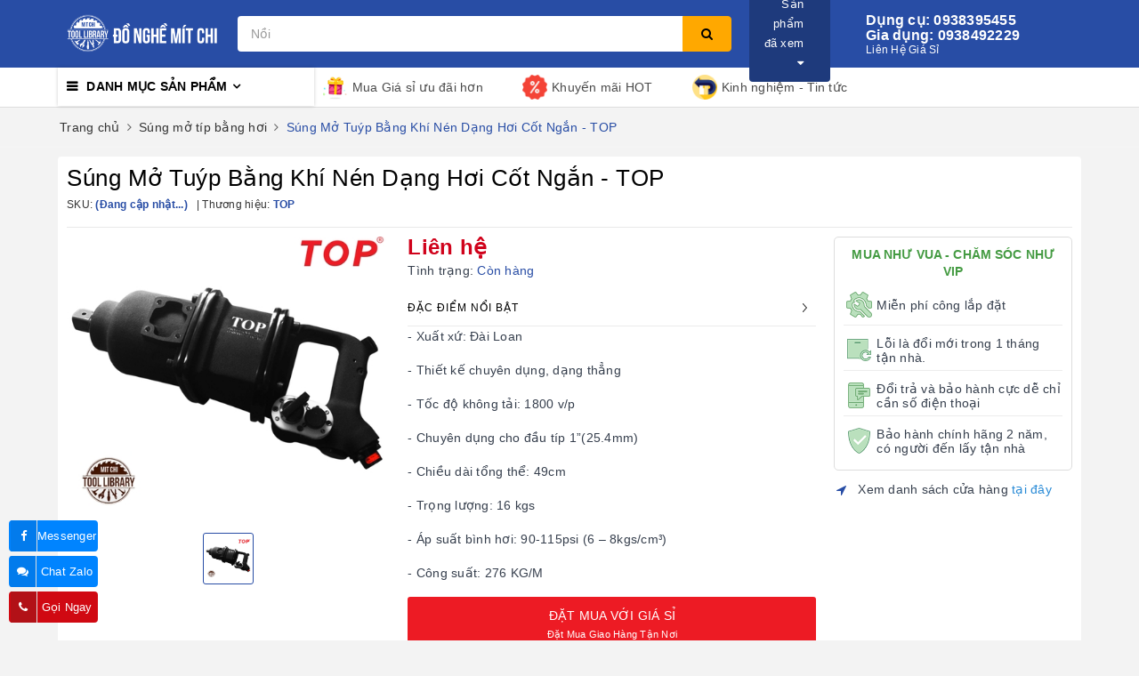

--- FILE ---
content_type: text/html; charset=utf-8
request_url: https://donghemitchi.com/sung-mo-tuyp-bang-khi-nen-dang-hoi-cot-ngan-top
body_size: 24341
content:
<!DOCTYPE html>
<html lang="vi">
	<head> 
 <meta name="google-site-verification" content="wgYz3HEg4uSn-KpsJ-nMZQNDX6xyB7LAJda7jSLNtYI" />
		<meta charset="UTF-8" />
		<meta name="viewport" content="width=device-width, initial-scale=1, maximum-scale=1">			
		<title>Súng Mở Tuýp Bằng Khí Nén Dạng Hơi Cốt Ngắn - TOP | Đồ Nghề Mít Chi</title>
		<meta name="description" content="Súng mở Tuýp 1” bằng hơi cốt ngắn thương hiệu TOP , có xuất xứ từ Đài Loan, sản xuất theo công nghệ Châu Âu. Các linh kiện bên trong đều được chế tạo từ vật liệu cao cấp, chịu được lực nén cao, vì thế đảm bảo được độ bền lâu dài cho sản phẩm. Loại súng 1” là loại súng chuyên dụng để mở bu lông trên ô tô, xe khách,xe tả">
		<meta name="keywords" content="Súng Mở Tuýp Bằng Khí Nén Dạng Hơi Cốt Ngắn - TOP, Súng mở típ bằng hơi, Dụng Cụ Đồ Hơi, dungcudohoi, sungmotipbanghoi, sungmotiptop, top, Đồ Nghề Mít Chi, donghemitchi.com"/>		
		<link rel="canonical" href="https://donghemitchi.com/sung-mo-tuyp-bang-khi-nen-dang-hoi-cot-ngan-top"/>
		<meta name='revisit-after' content='1 days' />
		<meta name="robots" content="noodp,index,follow" />
		<link rel="icon" href="//bizweb.dktcdn.net/100/365/486/themes/771879/assets/favicon.png?1675308107195" type="image/x-icon" />
		<meta property="og:type" content="product"><meta property="og:title" content="Súng Mở Tuýp Bằng Khí Nén Dạng Hơi Cốt Ngắn - TOP">
<meta property="og:image" content="https://bizweb.dktcdn.net/thumb/grande/100/365/486/products/sung-1-inch-cot-ngan.jpg?v=1595211626517"><meta property="og:image:secure_url" content="https://bizweb.dktcdn.net/thumb/grande/100/365/486/products/sung-1-inch-cot-ngan.jpg?v=1595211626517">
<meta property="og:price:amount" content="0"><meta property="og:price:currency" content="VND">
	<meta property="og:description" content="Súng mở Tuýp 1” bằng hơi cốt ngắn thương hiệu TOP , có xuất xứ từ Đài Loan, sản xuất theo công nghệ Châu Âu. Các linh kiện bên trong đều được chế tạo từ vật liệu cao cấp, chịu được lực nén cao, vì thế đảm bảo được độ bền lâu dài cho sản phẩm. Loại súng 1” là loại súng chuyên dụng để mở bu lông trên ô tô, xe khách,xe tả">
	<meta property="og:url" content="https://donghemitchi.com/sung-mo-tuyp-bang-khi-nen-dang-hoi-cot-ngan-top">
	<meta property="og:site_name" content="Đồ Nghề Mít Chi">
		<link href="//bizweb.dktcdn.net/100/365/486/themes/771879/assets/bootstrap.scss.css?1675308107195" rel="stylesheet" type="text/css" media="all" />
		<link href="//bizweb.dktcdn.net/100/365/486/themes/771879/assets/plugin.scss.css?1675308107195" rel="stylesheet" type="text/css" media="all" />							
		<link href="//bizweb.dktcdn.net/100/365/486/themes/771879/assets/base.scss.css?1675308107195" rel="stylesheet" type="text/css" media="all" />	
		<link href="//bizweb.dktcdn.net/100/365/486/themes/771879/assets/evo-main.scss.css?1675308107195" rel="stylesheet" type="text/css" media="all" />
		<link href="//bizweb.dktcdn.net/100/365/486/themes/771879/assets/slick.scss.css?1675308107195" rel="stylesheet" type="text/css" media="all" />
		<link href="//maxcdn.bootstrapcdn.com/font-awesome/4.7.0/css/font-awesome.min.css" rel="stylesheet" type="text/css" media="all" />
		
		
		
		
		
		
		
		
		
		<link href="//bizweb.dktcdn.net/100/365/486/themes/771879/assets/evo-products.scss.css?1675308107195" rel="stylesheet" type="text/css" media="all" />
		
		
		<script>
	var Bizweb = Bizweb || {};
	Bizweb.store = 'mitchi.mysapo.net';
	Bizweb.id = 365486;
	Bizweb.theme = {"id":771879,"name":"Evo Cook","role":"main"};
	Bizweb.template = 'product';
	if(!Bizweb.fbEventId)  Bizweb.fbEventId = 'xxxxxxxx-xxxx-4xxx-yxxx-xxxxxxxxxxxx'.replace(/[xy]/g, function (c) {
	var r = Math.random() * 16 | 0, v = c == 'x' ? r : (r & 0x3 | 0x8);
				return v.toString(16);
			});		
</script>
<script>
	(function () {
		function asyncLoad() {
			var urls = ["https://google-shopping.sapoapps.vn/conversion-tracker/global-tag/4194.js?store=mitchi.mysapo.net","https://google-shopping.sapoapps.vn/conversion-tracker/event-tag/4194.js?store=mitchi.mysapo.net","https://google-shopping-v2.sapoapps.vn/api/conversion-tracker/global-tag/2545?store=mitchi.mysapo.net","https://google-shopping-v2.sapoapps.vn/api/conversion-tracker/event-tag/2545?store=mitchi.mysapo.net","https://google-shopping-v2.sapoapps.vn/api/conversion-tracker/event-tag-conversion/2545?store=mitchi.mysapo.net","//newproductreviews.sapoapps.vn/assets/js/productreviews.min.js?store=mitchi.mysapo.net","https://forms.sapoapps.vn/libs/js/surveyform.min.js?store=mitchi.mysapo.net"];
			for (var i = 0; i < urls.length; i++) {
				var s = document.createElement('script');
				s.type = 'text/javascript';
				s.async = true;
				s.src = urls[i];
				var x = document.getElementsByTagName('script')[0];
				x.parentNode.insertBefore(s, x);
			}
		};
		window.attachEvent ? window.attachEvent('onload', asyncLoad) : window.addEventListener('load', asyncLoad, false);
	})();
</script>


<script>
	window.BizwebAnalytics = window.BizwebAnalytics || {};
	window.BizwebAnalytics.meta = window.BizwebAnalytics.meta || {};
	window.BizwebAnalytics.meta.currency = 'VND';
	window.BizwebAnalytics.tracking_url = '/s';

	var meta = {};
	
	meta.product = {"id": 18632546, "vendor": "TOP", "name": "Súng Mở Tuýp Bằng Khí Nén Dạng Hơi Cốt Ngắn - TOP",
	"type": "", "price": 0 };
	
	
	for (var attr in meta) {
	window.BizwebAnalytics.meta[attr] = meta[attr];
	}
</script>

	
		<script src="/dist/js/stats.min.js?v=96f2ff2"></script>
	



<!-- Google Tag Manager -->
<script>(function(w,d,s,l,i){w[l]=w[l]||[];w[l].push({'gtm.start':
new Date().getTime(),event:'gtm.js'});var f=d.getElementsByTagName(s)[0],
j=d.createElement(s),dl=l!='dataLayer'?'&l='+l:'';j.async=true;j.src=
'https://www.googletagmanager.com/gtm.js?id='+i+dl;f.parentNode.insertBefore(j,f);
})(window,document,'script','dataLayer','GTM-PT6FMN8');</script>
<!-- End Google Tag Manager -->
<script>

	window.enabled_enhanced_ecommerce = false;

</script>

<script>

	try {
		
				gtag('event', 'view_item', {
					event_category: 'engagement',
					event_label: "Súng Mở Tuýp Bằng Khí Nén Dạng Hơi Cốt Ngắn - TOP"
				});
		
	} catch(e) { console.error('UA script error', e);}
	

</script>






<script>
	var eventsListenerScript = document.createElement('script');
	eventsListenerScript.async = true;
	
	eventsListenerScript.src = "/dist/js/store_events_listener.min.js?v=1b795e9";
	
	document.getElementsByTagName('head')[0].appendChild(eventsListenerScript);
</script>





	
		
		<script src="https://cdnjs.cloudflare.com/ajax/libs/jquery/2.2.3/jquery.min.js" type="text/javascript"></script>
		
		
		<script>var ProductReviewsAppUtil=ProductReviewsAppUtil || {};ProductReviewsAppUtil.store={name: 'Đồ Nghề Mít Chi'};</script>
		<script type="application/ld+json">
{
	"@context" : "http://schema.org",
  	"@type" : "Organization",
  	"legalName" : "Đồ Nghề Mít Chi",
  	"url" : "https://donghemitchi.com",
  	"contactPoint":[{
    	"@type" : "ContactPoint",
    	"telephone" : "+84 0932115528",
    	"contactType" : "customer service"
  	}],
  	"logo":"//bizweb.dktcdn.net/100/365/486/themes/771879/assets/logo.png?1675308107195",
  	"sameAs":[
  	"#",
    "#"
	]
}
</script>
<script type="application/ld+json">
{
  "@context" : "http://schema.org",
  "@type" : "WebSite", 
  "name" : "Đồ Nghề Mít Chi",
  "url" : "https://donghemitchi.com",
  "potentialAction":{
    	"@type" : "SearchAction",
    	"target" : "https://donghemitchi.com/search?query={search_term}",
    	"query-input" : "required name=search_term"
  	}                     
}
</script>
		<meta name="google-site-verification" content="Vow_5xZCgtiEmYHjk9Jy_4plltXIJdmz7oOARZJRI_w" />
	</head>
	<body class="bg-body  product">	
		
		<script src="//bizweb.dktcdn.net/100/365/486/themes/771879/assets/option-selectors.js?1675308107195" type="text/javascript"></script>
		<script src="//bizweb.dktcdn.net/assets/themes_support/api.jquery.js" type="text/javascript"></script>
		<script src="//bizweb.dktcdn.net/100/365/486/themes/771879/assets/slick.js?1675308107195" type="text/javascript"></script>
		
		
		
		<div class="evo-search-bar">
	<form action="/search" method="get">
		<div class="input-group">
			<input type="text" name="query" class="search-auto form-control" placeholder="Bạn cần tìm gì hôm nay?" />
			<span class="input-group-btn">
				<button class="btn btn-default" type="submit"><i class="fa fa-search"></i></button>
			</span>
		</div>
	</form>
	<button class="site-header__search" title="Đóng tìm kiếm"><svg xmlns="http://www.w3.org/2000/svg" width="26.045" height="26.044"><g data-name="Group 470"><path d="M19.736 17.918l-4.896-4.896 4.896-4.896a1.242 1.242 0 0 0-.202-1.616 1.242 1.242 0 0 0-1.615-.202l-4.896 4.896L8.127 6.31a1.242 1.242 0 0 0-1.615.202 1.242 1.242 0 0 0-.202 1.615l4.895 4.896-4.896 4.896a1.242 1.242 0 0 0 .202 1.615 1.242 1.242 0 0 0 1.616.202l4.896-4.896 4.896 4.896a1.242 1.242 0 0 0 1.615-.202 1.242 1.242 0 0 0 .202-1.615z" data-name="Path 224" fill="#1c1c1c"></path></g></svg></button>
</div>
<header class="header">
	<div class="evo-header-logo-search-cart">
		<div class="container">
			<div class="row">
				<div class="col-md-2 logo evo-header-mobile">
					<button type="button" class="evo-flexitem evo-flexitem-fill navbar-toggle collapsed visible-sm visible-xs" id="trigger-mobile">
						<span class="icon-bar"></span>
						<span class="icon-bar"></span>
						<span class="icon-bar"></span>
					</button>
					<a href="/" class="logo-wrapper" title="Đồ Nghề Mít Chi">
						<img src="[data-uri]" data-src="//bizweb.dktcdn.net/100/365/486/themes/771879/assets/logo.png?1675308107195" alt="Đồ Nghề Mít Chi" class="lazy img-responsive" />
					</a>
					<div class="evo-flexitem evo-flexitem-fill visible-sm visible-xs">
						<a href="javascript:void(0);" class="site-header-search" rel="nofollow" title="Tìm kiếm">
							<i class="fa fa-search" aria-hidden="true"></i>
						</a>
						<a href="/cart" title="Giỏ hàng" rel="nofollow">
							<svg viewBox="0 0 100 100" data-radium="true" style="width: 25px;"><g stroke="none" stroke-width="1" fill="none" fill-rule="evenodd"><g transform="translate(-286.000000, -515.000000)" fill="#fff"><path d="M374.302082,541.184324 C374.044039,539.461671 372.581799,538.255814 370.861517,538.255814 L351.078273,538.255814 L351.078273,530.159345 C351.078273,521.804479 344.283158,515 335.93979,515 C327.596422,515 320.801307,521.804479 320.801307,530.159345 L320.801307,538.255814 L301.018063,538.255814 C299.297781,538.255814 297.835541,539.461671 297.577499,541.184324 L286.051608,610.951766 C285.87958,611.985357 286.137623,613.018949 286.825735,613.794143 C287.513848,614.569337 288.460003,615 289.492173,615 L382.387408,615 L382.473422,615 C384.451746,615 386,613.449612 386,611.468562 C386,611.037898 385.913986,610.693368 385.827972,610.348837 L374.302082,541.184324 L374.302082,541.184324 Z M327.854464,530.159345 C327.854464,525.680448 331.467057,522.062877 335.93979,522.062877 C340.412524,522.062877 344.025116,525.680448 344.025116,530.159345 L344.025116,538.255814 L327.854464,538.255814 L327.854464,530.159345 L327.854464,530.159345 Z M293.62085,608.023256 L304.028557,545.318691 L320.801307,545.318691 L320.801307,565.043066 C320.801307,567.024117 322.349561,568.574505 324.327886,568.574505 C326.30621,568.574505 327.854464,567.024117 327.854464,565.043066 L327.854464,545.318691 L344.025116,545.318691 L344.025116,565.043066 C344.025116,567.024117 345.57337,568.574505 347.551694,568.574505 C349.530019,568.574505 351.078273,567.024117 351.078273,565.043066 L351.078273,545.318691 L367.851024,545.318691 L378.25873,608.023256 L293.62085,608.023256 L293.62085,608.023256 Z"></path></g></g></svg>
							<span class="count_item_pr">0</span>
						</a>
					</div>
				</div>
				<div class="col-md-5 evo-header-search hidden-sm hidden-xs">
					<form action="/search" method="get">
						<div class="input-group">
							<input type="text" name="query" class="search-auto form-control" placeholder="Bạn cần tìm gì...?" />
							<span class="input-group-btn">
								<button class="btn btn-default" type="submit"><i class="fa fa-search"></i></button>
							</span>
						</div>
					</form>
				</div>
				<div class="col-md-5 evo-header-hotline-cart hidden-sm hidden-xs">
					<div class="product-recent-header">
						<div class="product-recent-title">
							Sản phẩm đã xem <i class="fa fa-caret-down" aria-hidden="true"></i>
						</div>
						<div class="product-recently-content">
							<div class="container">
								<div class="row">
									<div class="col-md-12">
										<div class="no-recently text-center">
											<img src="//bizweb.dktcdn.net/100/365/486/themes/771879/assets/nopro.png?1675308107195" alt="Sản phẩm đã xem" class="img-responsive center-block" />
											<p>Bạn chưa xem sản phẩm nào</p>
										</div>
										<div class="recent_products-row">
	<div class="recent_products">
		<div class="module-content">
			<div class="recent_items">
				<div id="recent-content" class="not-dqowl owl-theme owl-carousel">

				</div>
			</div>
		</div>
	</div>
</div>
<script>
	$(document).ready(function(){
		var name_pro = 'Súng Mở Tuýp Bằng Khí Nén Dạng Hơi Cốt Ngắn - TOP';
		var alias_pro = 'sung-mo-tuyp-bang-khi-nen-dang-hoi-cot-ngan-top';
		var featured_image_pro = 'https://bizweb.dktcdn.net/100/365/486/products/sung-1-inch-cot-ngan.jpg?v=1595211626517';
		var url_pro = '/sung-mo-tuyp-bang-khi-nen-dang-hoi-cot-ngan-top';
		var variant_id_pro = '34437221';
		
		var price_pro = 'Liên hệ';
		
		
		var price_sale_pro = '';
		var hasSale_pro = 'false';
		var percent_sale_pro = '';
		
		var array_list = [{
			'name':name_pro,'alias':alias_pro,'featured_image':featured_image_pro,'url':url_pro,'variant_id':variant_id_pro,'price':price_pro,'compare_at_price':price_sale_pro,'hasSale':hasSale_pro,'percent_sale':percent_sale_pro
		}];
		var list_viewed_pro_old = localStorage.getItem('last_viewed_products');
		var last_viewed_pro_new = "";
		if(list_viewed_pro_old == null || list_viewed_pro_old == '')
			last_viewed_pro_new = array_list;
		else{
			var list_viewed_pro_old = JSON.parse(localStorage.last_viewed_products);
			list_viewed_pro_old.splice(20, 1);
			for (i = 0; i < list_viewed_pro_old.length; i++) {
				if ( list_viewed_pro_old[i].alias == alias_pro ) {
					list_viewed_pro_old.splice(i,1);
					break;
				}
			}
			list_viewed_pro_old.unshift(array_list[0]);
			last_viewed_pro_new = list_viewed_pro_old;
		}
		localStorage.setItem('last_viewed_products',JSON.stringify(last_viewed_pro_new));
		var last_viewd_pro_array = JSON.parse(localStorage.last_viewed_products);

		var size_pro_review = last_viewd_pro_array.length;
		if ( size_pro_review >= 14 ) {
			size_pro_review = 14;
		} else {
			size_pro_review = last_viewd_pro_array.length;
		}
		if (size_pro_review < 2 ) {
			jQuery('.recent_products-row').addClass('hidden');
		}else{
			jQuery('.no-recently').addClass('hidden');
		}
		if (size_pro_review > 0 ) {
			for (i = 0; i < size_pro_review; i++){
				var alias_product = last_viewd_pro_array[i];
				if (!!alias_product.alias){
					Ant.clone_item_view(alias_product);
				}
			}
		}
		$('#recent-content').slick({
			dots: true,
			arrows: false,
			slidesToShow: 8,
			slidesToScroll: 8,
			verticalSwiping: true,
			infinite: false
		});
	});
</script>
									</div>
								</div>
							</div>
						</div>
					</div>
					<div class="hotline">
						<div class="user-content-right">
							
							<a href="tel:Dụngcụ:0938395455Giadụng:0938492229" title="Liên Hệ Giá Sỉ Dụngcụ:0938395455Giadụng:0938492229">
								<span class="evo-hotline">Dụng cụ: 0938395455 Gia dụng: 0938492229</span>
								<span class="evo-title">Liên Hệ Giá Sỉ</span>
							</a>
							
						</div>
					</div>
					<div class="evo-account">
						<a href="/account" title="Tài khoản" rel="nofollow">
							<img src="//bizweb.dktcdn.net/100/365/486/themes/771879/assets/user.svg?1675308107195" alt="Đồ Nghề Mít Chi" class="img-responsive" />
						</a>
						<ul>
							
							<li><a rel="nofollow" href="/account/login" title="Đăng nhập">Đăng nhập</a></li>
							<li><a rel="nofollow" href="/account/register" title="Đăng ký">Đăng ký</a></li>
							
						</ul>
					</div>
					<div class="evo-cart mini-cart">
						<a href="/cart" title="Giỏ hàng" rel="nofollow">
							<svg viewBox="0 0 100 100" data-radium="true" style="width: 25px;"><g stroke="none" stroke-width="1" fill="none" fill-rule="evenodd"><g transform="translate(-286.000000, -515.000000)" fill="#fff"><path d="M374.302082,541.184324 C374.044039,539.461671 372.581799,538.255814 370.861517,538.255814 L351.078273,538.255814 L351.078273,530.159345 C351.078273,521.804479 344.283158,515 335.93979,515 C327.596422,515 320.801307,521.804479 320.801307,530.159345 L320.801307,538.255814 L301.018063,538.255814 C299.297781,538.255814 297.835541,539.461671 297.577499,541.184324 L286.051608,610.951766 C285.87958,611.985357 286.137623,613.018949 286.825735,613.794143 C287.513848,614.569337 288.460003,615 289.492173,615 L382.387408,615 L382.473422,615 C384.451746,615 386,613.449612 386,611.468562 C386,611.037898 385.913986,610.693368 385.827972,610.348837 L374.302082,541.184324 L374.302082,541.184324 Z M327.854464,530.159345 C327.854464,525.680448 331.467057,522.062877 335.93979,522.062877 C340.412524,522.062877 344.025116,525.680448 344.025116,530.159345 L344.025116,538.255814 L327.854464,538.255814 L327.854464,530.159345 L327.854464,530.159345 Z M293.62085,608.023256 L304.028557,545.318691 L320.801307,545.318691 L320.801307,565.043066 C320.801307,567.024117 322.349561,568.574505 324.327886,568.574505 C326.30621,568.574505 327.854464,567.024117 327.854464,565.043066 L327.854464,545.318691 L344.025116,545.318691 L344.025116,565.043066 C344.025116,567.024117 345.57337,568.574505 347.551694,568.574505 C349.530019,568.574505 351.078273,567.024117 351.078273,565.043066 L351.078273,545.318691 L367.851024,545.318691 L378.25873,608.023256 L293.62085,608.023256 L293.62085,608.023256 Z"></path></g></g></svg>
							<span class="count_item_pr">0</span>
						</a>
						<div class="top-cart-content">					
							<ul id="cart-sidebar" class="mini-products-list count_li">
								<li class="list-item"><ul></ul></li>
								<li class="action">
									<ul>
										<li class="li-fix-1"><div class="top-subtotal">Tổng tiền thanh toán:<span class="price"></span></div></li>
										<li class="li-fix-2">
											<div class="actions clearfix">
												<a rel="nofollow" href="/cart" class="btn btn-primary" title="Giỏ hàng"><i class="fa fa-shopping-basket"></i> Giỏ hàng</a>
												<a rel="nofollow" href="/checkout" class="btn btn-checkout btn-gray" title="Thanh toán"><i class="fa fa-random"></i> Thanh toán</a>
											</div>
										</li>
									</ul>
								</li>
							</ul>
						</div>
					</div>
				</div>
			</div>
		</div>
	</div>
	<div class="evo-main-nav">
		<div class="container">
			<div class="clearfix">
				<div class="col-md-3 col-lg-3 no-padding">
					
<div class="mobile-main-menu hidden-lg hidden-md">
	<div class="drawer-header">
		<div id="close-nav">
			<svg viewBox="0 0 100 100" data-radium="true" style="width: 16px;"><g stroke="none" stroke-width="1" fill="none" fill-rule="evenodd"><g transform="translate(-645.000000, -879.000000)" fill="#fff"><path d="M743.998989,926.504303 L697.512507,880.032702 C696.909905,879.430293 695.962958,879 695.016011,879 C694.069064,879 693.122117,879.430293 692.519515,880.032702 L646.033033,926.504303 C644.655656,927.881239 644.655656,930.118761 646.033033,931.495697 C646.721722,932.184165 647.582582,932.528399 648.529529,932.528399 C649.476476,932.528399 650.337337,932.184165 651.026025,931.495697 L691.486482,891.048193 L691.486482,975.471601 C691.486482,977.450947 693.036031,979 695.016011,979 C696.995991,979 698.54554,977.450947 698.54554,975.471601 L698.54554,891.048193 L739.005997,931.495697 C740.383374,932.872633 742.621612,932.872633 743.998989,931.495697 C745.376366,930.118761 745.29028,927.881239 743.998989,926.504303 L743.998989,926.504303 Z" transform="translate(695.000000, 929.000000) rotate(-90.000000) translate(-695.000000, -929.000000) "></path></g></g></svg>
		</div>
		<a href="/" class="logo-wrapper" title="Đồ Nghề Mít Chi">
			<img src="[data-uri]" data-src="//bizweb.dktcdn.net/100/365/486/themes/771879/assets/logo.png?1675308107195" alt="Đồ Nghề Mít Chi" class="lazy img-responsive center-block" />
		</a>
		
	</div>
	<div class="ul-first-menu">
		
		<a rel="nofollow" href="/account/login" title="Đăng nhập">Đăng nhập</a>
		<a rel="nofollow" href="/account/register" title="Đăng ký">Đăng ký</a>
		
	</div>
</div>

					<div class="mainmenu mainmenu-other">
	<span>Danh mục sản phẩm</span>
	<div class="nav-cate">
		<ul id="menu2017">
			
			
			
			
			
			
			
			
			
			<li class="dropdown menu-item-count">
				<a class="evo-categories-a" href="/giathanh" title="Gia dụng nhà bếp">Gia dụng nhà bếp<i class="fa fa-angle-down hidden-lg hidden-md" data-toggle="dropdown"></i></a>
				<div class="subcate gd-menu">
					<div class="evo-cate-list ">
						
						
						<aside>
							<a class="evo-categories-main-sub" href="/chao" title="Chảo">Chảo</a>
						</aside>
						
						
						
						<aside>
							<a class="evo-categories-main-sub" href="/chao-nuong" title="Chảo nướng">Chảo nướng</a>
						</aside>
						
						
						
						<aside>
							<a class="evo-categories-main-sub" href="/noi-noi-ap-suat" title="Nồi, Nồi áp suất">Nồi, Nồi áp suất</a>
						</aside>
						
						
						
						<aside>
							<a class="evo-categories-main-sub" href="/vi-nuong" title="Vỉ nướng">Vỉ nướng</a>
						</aside>
						
						
						
						<aside>
							<a class="evo-categories-main-sub" href="/binh-dun" title="Bình đun">Bình đun</a>
						</aside>
						
						
						
						<aside>
							<a class="evo-categories-main-sub" href="/may-xay-ep" title="Máy xay, ép">Máy xay, ép</a>
						</aside>
						
						
						
						<aside>
							<a class="evo-categories-main-sub" href="/bep" title="Bếp điện">Bếp điện</a>
						</aside>
						
						
						
						<aside>
							<a class="evo-categories-main-sub" href="/do-gia-dung-khac" title="Đồ Gia dụng khác">Đồ Gia dụng khác</a>
						</aside>
						
							
					</div>
					
					<div class="evo-banner-cate hidden-sm hidden-xs">
						<a href="#" title="Gia dụng nhà bếp">
							<img data-src="//bizweb.dktcdn.net/100/365/486/themes/771879/assets/evo-cate-image-1.jpg?1675308107195" src="[data-uri]" alt="Gia dụng nhà bếp" class="lazy img-responsive center-block" />
						</a>
					</div>
					
				</div>
			</li>
			
			
			
			
			
			
			<li class="dropdown menu-item-count">
				<a class="evo-categories-a" href="/dung-cu-cam-tay" title="Dụng Cụ Cầm Tay">Dụng Cụ Cầm Tay<i class="fa fa-angle-down hidden-lg hidden-md" data-toggle="dropdown"></i></a>
				<div class="subcate gd-menu">
					<div class="evo-cate-list ">
						
						
						<aside>
							<a class="evo-categories-main-sub" href="/bam-dinh-ghim-go-van-ep" title="Bấm đinh ghim gỗ, ván ép">Bấm đinh ghim gỗ, ván ép</a>
						</aside>
						
						
						
						<aside>
							<a class="evo-categories-main-sub" href="/bo-dong-chu-bo-dong-so" title="Bộ đóng chữ - Bộ đóng số">Bộ đóng chữ - Bộ đóng số</a>
						</aside>
						
						
						
						<aside>
							<a class="evo-categories-main-sub" href="/bo-taro-rang-mo-oc-gay" title="Bộ Taro Răng - Mở Ốc Gẫy">Bộ Taro Răng - Mở Ốc Gẫy</a>
						</aside>
						
						
						
						<aside>
							<a class="evo-categories-main-sub" href="/bo-tuyp-va-bo-dung-cu" title="Bộ Tuýp và Bộ Dụng Cụ">Bộ Tuýp và Bộ Dụng Cụ</a>
						</aside>
						
						
						
						<aside>
							<a class="evo-categories-main-sub" href="/bo-vit-mui-vit-tu-vit" title="Bộ vít - Mũi vít - Tu vít">Bộ vít - Mũi vít - Tu vít</a>
						</aside>
						
						
						
						<aside>
							<a class="evo-categories-main-sub" href="/bom-mo-bom-nhot" title="Bơm mỡ - Bơm nhớt">Bơm mỡ - Bơm nhớt</a>
						</aside>
						
						
						
						<aside>
							<a class="evo-categories-main-sub" href="/bua-va-mui-duc" title="Búa và Mũi đục">Búa và Mũi đục</a>
						</aside>
						
						
						
						<aside>
							<a class="evo-categories-main-sub" href="/can-mo-tuyp-duoi-chuot" title="Cần Mở Tuýp Đuôi Chuột">Cần Mở Tuýp Đuôi Chuột</a>
						</aside>
						
						
						
						<aside>
							<a class="evo-categories-main-sub" href="/can-siet-mo-bu-long" title="Cần Siết - Mở Bu Lông">Cần Siết - Mở Bu Lông</a>
						</aside>
						
						
						
						<aside>
							<a class="evo-categories-main-sub" href="/can-siet-chinh-luc-can-no" title="Cần Siết Chỉnh Lực - Cần Nổ">Cần Siết Chỉnh Lực - Cần Nổ</a>
						</aside>
						
						
						
						<aside>
							<a class="evo-categories-main-sub" href="/cay-vo-xe" title="Cạy Vỏ Xe">Cạy Vỏ Xe</a>
						</aside>
						
						
						
						<aside>
							<a class="evo-categories-main-sub" href="/da-mai-da-cat" title="Đá mài - Đá cắt">Đá mài - Đá cắt</a>
						</aside>
						
						
						
						<aside>
							<a class="evo-categories-main-sub" href="/dau-siet-ton" title="Đầu Siết Tôn">Đầu Siết Tôn</a>
						</aside>
						
						
						
						<aside>
							<a class="evo-categories-main-sub" href="/dau-tuyp-dau-khau" title="Đầu Tuýp - Đầu Khẩu">Đầu Tuýp - Đầu Khẩu</a>
						</aside>
						
						
						
						<aside>
							<a class="evo-categories-main-sub" href="/dung-cu-cao" title="Dụng cụ cảo">Dụng cụ cảo</a>
						</aside>
						
						
						
						<aside>
							<a class="evo-categories-main-sub" href="/dung-cu-khac" title="Dụng cụ khác">Dụng cụ khác</a>
						</aside>
						
						
						
						<aside>
							<a class="evo-categories-main-sub" href="/dung-cu-lay-dau-bung-tu" title="Dụng cụ lấy dấu - Bung tu">Dụng cụ lấy dấu - Bung tu</a>
						</aside>
						
						
						
						<aside>
							<a class="evo-categories-main-sub" href="/dung-cu-xit-hoi-va-bom-hoi" title="Dụng cụ xịt hơi và bơm hơi">Dụng cụ xịt hơi và bơm hơi</a>
						</aside>
						
						
						
						<aside>
							<a class="evo-categories-main-sub" href="/eto" title="Etô">Etô</a>
						</aside>
						
						
						
						<aside>
							<a class="evo-categories-main-sub" href="/keo-cat-ong-nhua" title="Kéo cắt ống nhựa">Kéo cắt ống nhựa</a>
						</aside>
						
						
						
						<aside>
							<a class="evo-categories-main-sub" href="/khoa-luc-giac-va-bo" title="Khóa lục giác và bộ">Khóa lục giác và bộ</a>
						</aside>
						
						
						
						<aside>
							<a class="evo-categories-main-sub" href="/khoa-vong-mieng-va-bo" title="Khóa vòng miệng và bộ">Khóa vòng miệng và bộ</a>
						</aside>
						
						
						
						<aside>
							<a class="evo-categories-main-sub" href="/kim-kep-que-han" title="Kìm kẹp que hàn">Kìm kẹp que hàn</a>
						</aside>
						
						
						
						<aside>
							<a class="evo-categories-main-sub" href="/mo-han-chi-may-han-ong-nuoc" title="Mỏ hàn chì - Máy hàn ống nước">Mỏ hàn chì - Máy hàn ống nước</a>
						</aside>
						
						
						
						<aside>
							<a class="evo-categories-main-sub" href="/mo-let-mo-let-rang" title="Mỏ lết - Mỏ lết răng">Mỏ lết - Mỏ lết răng</a>
						</aside>
						
						
						
						<aside>
							<a class="evo-categories-main-sub" href="/siet-dai-thung-carton" title="Siết đai thùng carton">Siết đai thùng carton</a>
						</aside>
						
						
						
						<aside>
							<a class="evo-categories-main-sub" href="/sung-ban-keo-nen" title="Súng bắn keo nến">Súng bắn keo nến</a>
						</aside>
						
						
						
						<aside>
							<a class="evo-categories-main-sub" href="/thung-dung-do-nghe" title="Thùng đựng đồ nghề">Thùng đựng đồ nghề</a>
						</aside>
						
						
						
						<aside>
							<a class="evo-categories-main-sub" href="/thuoc-do-cac-loai" title="Thước đo các loại">Thước đo các loại</a>
						</aside>
						
						
						
						<aside>
							<a class="evo-categories-main-sub" href="/tip-noi-va-dau-chuyen" title="Típ Nối và Đầu Chuyển">Típ Nối và Đầu Chuyển</a>
						</aside>
						
						
						
						<aside>
							<a class="evo-categories-main-sub" href="/kim" title="Kìm">Kìm</a>
						</aside>
						
						
						
						<aside>
							<a class="evo-categories-main-sub" href="/keo-cat-kim-loai" title="Kéo Cắt Kim Loại">Kéo Cắt Kim Loại</a>
						</aside>
						
							
					</div>
					
					<div class="evo-banner-cate hidden-sm hidden-xs">
						<a href="#" title="Dụng Cụ Cầm Tay">
							<img data-src="//bizweb.dktcdn.net/100/365/486/themes/771879/assets/evo-cate-image-2.jpg?1675308107195" src="[data-uri]" alt="Dụng Cụ Cầm Tay" class="lazy img-responsive center-block" />
						</a>
					</div>
					
				</div>
			</li>
			
			
			
			
			
			
			<li class="dropdown menu-item-count">
				<a class="evo-categories-a" href="/bom-mo-bom-nhot" title="Dụng Cụ Đồ Hơi">Dụng Cụ Đồ Hơi<i class="fa fa-angle-down hidden-lg hidden-md" data-toggle="dropdown"></i></a>
				<div class="subcate gd-menu">
					<div class="evo-cate-list ">
						
						
						<aside>
							<a class="evo-categories-main-sub" href="/bom-hoi-bang-chan-va-tay" title="Bơm hơi bằng chân và tay">Bơm hơi bằng chân và tay</a>
						</aside>
						
						
						
						<aside>
							<a class="evo-categories-main-sub" href="/bom-mo-bang-khi-nen" title="Bơm mỡ bằng khí nén">Bơm mỡ bằng khí nén</a>
						</aside>
						
						
						
						<aside>
							<a class="evo-categories-main-sub" href="/may-khoan-bang-khi-nen" title="Máy khoan bằng khí nén">Máy khoan bằng khí nén</a>
						</aside>
						
						
						
						<aside>
							<a class="evo-categories-main-sub" href="/may-mai-bang-khi-nen" title="Máy mài bằng khí nén">Máy mài bằng khí nén</a>
						</aside>
						
						
						
						<aside>
							<a class="evo-categories-main-sub" href="/may-mo-vit-bang-khi-nen" title="Máy mở vít bằng khí nén">Máy mở vít bằng khí nén</a>
						</aside>
						
						
						
						<aside>
							<a class="evo-categories-main-sub" href="/ong-treo-noi-hoi" title="Ống treo nối hơi">Ống treo nối hơi</a>
						</aside>
						
						
						
						<aside>
							<a class="evo-categories-main-sub" href="/sung-ban-dinh-bang-hoi" title="Súng bắn đinh bằng hơi">Súng bắn đinh bằng hơi</a>
						</aside>
						
						
						
						<aside>
							<a class="evo-categories-main-sub" href="/sung-mo-tip-bang-hoi" title="Súng mở típ bằng hơi">Súng mở típ bằng hơi</a>
						</aside>
						
						
						
						<aside>
							<a class="evo-categories-main-sub" href="/sung-phun-cat-bang-khi-nen" title="Súng phun cát bằng khí nén">Súng phun cát bằng khí nén</a>
						</aside>
						
						
						
						<aside>
							<a class="evo-categories-main-sub" href="/may-cha-nham-va-danh-bong-bang-khi-nen" title="Máy chà nhám và đánh bóng bằng khí nén">Máy chà nhám và đánh bóng bằng khí nén</a>
						</aside>
						
						
						
						<aside>
							<a class="evo-categories-main-sub" href="/sung-rut-tan-dinh-rive-bang-khi-nen" title="Súng rút tán đinh Rive bằng khí nén">Súng rút tán đinh Rive bằng khí nén</a>
						</aside>
						
							
					</div>
					
					<div class="evo-banner-cate hidden-sm hidden-xs">
						<a href="#" title="Dụng Cụ Đồ Hơi">
							<img data-src="//bizweb.dktcdn.net/100/365/486/themes/771879/assets/evo-cate-image-3.jpg?1675308107195" src="[data-uri]" alt="Dụng Cụ Đồ Hơi" class="lazy img-responsive center-block" />
						</a>
					</div>
					
				</div>
			</li>
			
			
			
			
			
			
			<li class="dropdown menu-item-count">
				<a class="evo-categories-a" href="/dung-cu-chuyen-sua-o-to" title="Dụng Cụ Sửa Ô Tô">Dụng Cụ Sửa Ô Tô<i class="fa fa-angle-down hidden-lg hidden-md" data-toggle="dropdown"></i></a>
				<div class="subcate gd-menu">
					<div class="evo-cate-list ">
						
						
						<aside>
							<a class="evo-categories-main-sub" href="/dung-cu-cao-1" title="Dụng cụ cảo">Dụng cụ cảo</a>
						</aside>
						
						
						
						<aside>
							<a class="evo-categories-main-sub" href="/dung-cu-do-bao-duong-xe" title="Dụng cụ đo bảo dưỡng xe">Dụng cụ đo bảo dưỡng xe</a>
						</aside>
						
						
						
						<aside>
							<a class="evo-categories-main-sub" href="/dung-cu-mo-banh-xe" title="Dụng cụ mở bánh xe">Dụng cụ mở bánh xe</a>
						</aside>
						
						
						
						<aside>
							<a class="evo-categories-main-sub" href="/kim-chuyen-dung" title="Kìm chuyên dụng">Kìm chuyên dụng</a>
						</aside>
						
							
					</div>
					
					<div class="evo-banner-cate hidden-sm hidden-xs">
						<a href="#" title="Dụng Cụ Sửa Ô Tô">
							<img data-src="//bizweb.dktcdn.net/100/365/486/themes/771879/assets/evo-cate-image-4.jpg?1675308107195" src="[data-uri]" alt="Dụng Cụ Sửa Ô Tô" class="lazy img-responsive center-block" />
						</a>
					</div>
					
				</div>
			</li>
			
			
			
			
			
			
			<li class="dropdown menu-item-count">
				<a class="evo-categories-a" href="/dung-cu-xay-dung" title="Dụng Cụ Xây Dựng">Dụng Cụ Xây Dựng<i class="fa fa-angle-down hidden-lg hidden-md" data-toggle="dropdown"></i></a>
				<div class="subcate gd-menu">
					<div class="evo-cate-list ">
						
						
						<aside>
							<a class="evo-categories-main-sub" href="/ban-cat-gach-lat-nen" title="Bàn cắt gạch lát nền">Bàn cắt gạch lát nền</a>
						</aside>
						
						
						
						<aside>
							<a class="evo-categories-main-sub" href="/keo-cat-sat-cong-luc" title="Kéo cắt sắt cộng lực">Kéo cắt sắt cộng lực</a>
						</aside>
						
						
						
						<aside>
							<a class="evo-categories-main-sub" href="/may-can-thuy-va-do-khoang-cach" title="Máy đo khoảng cách">Máy đo khoảng cách</a>
						</aside>
						
							
					</div>
					
					<div class="evo-banner-cate hidden-sm hidden-xs">
						<a href="#" title="Dụng Cụ Xây Dựng">
							<img data-src="//bizweb.dktcdn.net/100/365/486/themes/771879/assets/evo-cate-image-5.jpg?1675308107195" src="[data-uri]" alt="Dụng Cụ Xây Dựng" class="lazy img-responsive center-block" />
						</a>
					</div>
					
				</div>
			</li>
			
			
			
			
			
			
			<li class="dropdown menu-item-count">
				<a class="evo-categories-a" href="/dung-cu-lam-vuon" title="Dụng Cụ Làm Vườn">Dụng Cụ Làm Vườn<i class="fa fa-angle-down hidden-lg hidden-md" data-toggle="dropdown"></i></a>
				<div class="subcate gd-menu">
					<div class="evo-cate-list ">
						
						
						<aside>
							<a class="evo-categories-main-sub" href="/keo-cat-canh-lon" title="Kéo cắt cành lớn">Kéo cắt cành lớn</a>
						</aside>
						
						
						
						<aside>
							<a class="evo-categories-main-sub" href="/keo-cat-canh-nho" title="Kéo cắt cành nhỏ">Kéo cắt cành nhỏ</a>
						</aside>
						
						
						
						<aside>
							<a class="evo-categories-main-sub" href="/keo-cat-co-hang-rao" title="Kéo cắt cỏ hàng rào">Kéo cắt cỏ hàng rào</a>
						</aside>
						
						
						
						<aside>
							<a class="evo-categories-main-sub" href="/dung-cu-xit-nuoc-tuoi-cay" title="Dụng cụ xịt nước tưới cây">Dụng cụ xịt nước tưới cây</a>
						</aside>
						
						
						
						<aside>
							<a class="evo-categories-main-sub" href="/dung-cu-cua-canh" title="Dụng cụ cưa cành - Giật cành - Hái trái trên cao">Dụng cụ cưa cành - Giật cành - Hái trái trên cao</a>
						</aside>
						
							
					</div>
					
					<div class="evo-banner-cate hidden-sm hidden-xs">
						<a href="#" title="Dụng Cụ Làm Vườn">
							<img data-src="//bizweb.dktcdn.net/100/365/486/themes/771879/assets/evo-cate-image-6.jpg?1675308107195" src="[data-uri]" alt="Dụng Cụ Làm Vườn" class="lazy img-responsive center-block" />
						</a>
					</div>
					
				</div>
			</li>
			
			
			
			
			
			
			<li class="dropdown menu-item-count">
				<a class="evo-categories-a" href="/dung-cu-sua-dien" title="Máy Cầm Tay Dùng Điện">Máy Cầm Tay Dùng Điện<i class="fa fa-angle-down hidden-lg hidden-md" data-toggle="dropdown"></i></a>
				<div class="subcate gd-menu">
					<div class="evo-cate-list ">
						
						
						<aside>
							<a class="evo-categories-main-sub" href="/dao-cat-ong-dong" title="Dao cắt ống đồng">Dao cắt ống đồng</a>
						</aside>
						
						
						
						<aside>
							<a class="evo-categories-main-sub" href="/dung-cu-uon-ong-dong" title="Dụng cụ uốn ống đồng">Dụng cụ uốn ống đồng</a>
						</aside>
						
						
						
						<aside>
							<a class="evo-categories-main-sub" href="/dung-cu-la-ong-dong" title="Dụng cụ lã ống đồng">Dụng cụ lã ống đồng</a>
						</aside>
						
						
						
						<aside>
							<a class="evo-categories-main-sub" href="/but-thu-dien-cac-loai" title="Bút thử điện các loại">Bút thử điện các loại</a>
						</aside>
						
						
						
						<aside>
							<a class="evo-categories-main-sub" href="/may-khoan-dien" title="Máy khoan điện">Máy khoan điện</a>
						</aside>
						
						
						
						<aside>
							<a class="evo-categories-main-sub" href="/mai-mai-dien" title="Mái mài điện">Mái mài điện</a>
						</aside>
						
							
					</div>
					
					<div class="evo-banner-cate hidden-sm hidden-xs">
						<a href="#" title="Máy Cầm Tay Dùng Điện">
							<img data-src="//bizweb.dktcdn.net/100/365/486/themes/771879/assets/evo-cate-image-7.jpg?1675308107195" src="[data-uri]" alt="Máy Cầm Tay Dùng Điện" class="lazy img-responsive center-block" />
						</a>
					</div>
					
				</div>
			</li>
			
			
			
			
			
			
			<li class="dropdown menu-item-count">
				<a class="evo-categories-a" href="/do-dien-gia-dung" title="Đồ Điện Gia Dụng">Đồ Điện Gia Dụng<i class="fa fa-angle-down hidden-lg hidden-md" data-toggle="dropdown"></i></a>
				<div class="subcate gd-menu">
					<div class="evo-cate-list fix-evo-cate-list">
						
						
						<aside>
							<a class="evo-categories-main-sub" href="/den-led-downlight" title="Đèn Led Downlight">Đèn Led Downlight</a>
						</aside>
						
						
						
						<aside>
							<a class="evo-categories-main-sub" href="/den-pha-led" title="Đèn pha led">Đèn pha led</a>
						</aside>
						
						
						
						<aside>
							<a class="evo-categories-main-sub" href="/den-duong-led-nha-xuong" title="Đèn đường led, nhà xưởng">Đèn đường led, nhà xưởng</a>
						</aside>
						
						
						
						<aside>
							<a class="evo-categories-main-sub" href="/den-roi-ray" title="Đèn Rọi Ray">Đèn Rọi Ray</a>
						</aside>
						
						
						
						<aside>
							<a class="evo-categories-main-sub" href="/den-led-kingled" title="Đèn Led  Kingled">Đèn Led  Kingled</a>
						</aside>
						
						
						
						<aside>
							<a class="evo-categories-main-sub" href="/den-led-trong-nha" title="Đèn Led Trong Nhà">Đèn Led Trong Nhà</a>
						</aside>
						
						
						
						<aside>
							<a class="evo-categories-main-sub" href="/den-trang-tri" title="Đèn Trang Trí">Đèn Trang Trí</a>
						</aside>
						
						
						
						<aside>
							<a class="evo-categories-main-sub" href="/den-quat-tran" title="Đèn quạt trần">Đèn quạt trần</a>
						</aside>
						
						
						
						<aside>
							<a class="evo-categories-main-sub" href="/bang-gia-hang-den-led" title="Bảng Giá Hãng Đèn Led">Bảng Giá Hãng Đèn Led</a>
						</aside>
						
						
						
						<aside>
							<a class="evo-categories-main-sub" href="/den-led-op-tran" title="Đèn Led Ốp Trần">Đèn Led Ốp Trần</a>
						</aside>
						
						
						
						<aside>
							<a class="evo-categories-main-sub" href="/den-led-opple" title="Đèn Led OPPLE">Đèn Led OPPLE</a>
						</aside>
						
						
						
						<aside>
							<a class="evo-categories-main-sub" href="/den-led-kosoom" title="Đèn Led Kosoom">Đèn Led Kosoom</a>
						</aside>
						
						
						
						<aside>
							<a class="evo-categories-main-sub" href="/den-led-md" title="Đèn Led MD">Đèn Led MD</a>
						</aside>
						
						
						
						<aside>
							<a class="evo-categories-main-sub" href="/den-tha-may-tre-dan" title="Đèn thả mây tre đan">Đèn thả mây tre đan</a>
						</aside>
						
						
						
						<aside>
							<a class="evo-categories-main-sub" href="/den-led-panel" title="Đèn Led Panel">Đèn Led Panel</a>
						</aside>
						
						
						
						<aside>
							<a class="evo-categories-main-sub" href="/hang-den-led" title="Hãng Đèn LED">Hãng Đèn LED</a>
						</aside>
						
						
						
						<aside>
							<a class="evo-categories-main-sub" href="/den-led-ngoai-troi" title="Đèn Led Ngoài Trời">Đèn Led Ngoài Trời</a>
						</aside>
						
							
					</div>
					
				</div>
			</li>
			
			
		</ul>
	</div>
</div>
				</div>
				<div class="col-md-9 col-lg-9 no-padding">
					
					<div class="evo-nav-policy">
	<ul>
		
		
		
		
		
		
		<li>
			<a href="#" title="Mua Giá sỉ ưu đãi hơn">
				<img src="[data-uri]" data-src="//bizweb.dktcdn.net/100/365/486/themes/771879/assets/policy_feature_image_1.png?1675308107195" alt="Mua Giá sỉ ưu đãi hơn" class="img-responsive lazy" /> Mua Giá sỉ ưu đãi hơn
			</a>
		</li>
		
		
		
		
		
		
		
		<li>
			<a href="/khuyen-mai-hot" title="Khuyến mãi HOT">
				<img src="[data-uri]" data-src="//bizweb.dktcdn.net/100/365/486/themes/771879/assets/policy_feature_image_2.png?1675308107195" alt="Khuyến mãi HOT" class="img-responsive lazy" /> Khuyến mãi HOT
			</a>
		</li>
		
		
		
		
		
		
		
		<li>
			<a href="tin-tuc" title="Kinh nghiệm - Tin tức">
				<img src="[data-uri]" data-src="//bizweb.dktcdn.net/100/365/486/themes/771879/assets/policy_feature_image_3.png?1675308107195" alt="Kinh nghiệm - Tin tức" class="img-responsive lazy" /> Kinh nghiệm - Tin tức
			</a>
		</li>
		
		
	</ul>
</div>
					
				</div>
			</div>
		</div>
	</div>
	<meta name="p:domain_verify" content="f89d2601b0f9fe4bac0b85d587156017"/>
</header>
		
		
		<link href="//bizweb.dktcdn.net/100/365/486/themes/771879/assets/picbox.scss.css?1675308107195" rel="stylesheet" type="text/css" media="all" />
		<script src="//bizweb.dktcdn.net/100/365/486/themes/771879/assets/picbox.js?1675308107195" type="text/javascript"></script>	
		
		<div class="fix-layout">
			
<section class="bread-crumb margin-bottom-10">
	<div class="container">
		<div class="row">
			<div class="col-xs-12">
				<ul class="breadcrumb" itemscope itemtype="https://schema.org/BreadcrumbList">					
					<li class="home" itemprop="itemListElement" itemscope itemtype="https://schema.org/ListItem">
						<a itemprop="item" href="/" title="Trang chủ">
							<span itemprop="name">Trang chủ</span>
							<meta itemprop="position" content="1" />
						</a>
						<span><i class="fa fa-angle-right"></i></span>
					</li>
					
					
					<li itemprop="itemListElement" itemscope itemtype="https://schema.org/ListItem">
						<a itemprop="item" href="/sung-mo-tip-bang-hoi" title="Súng mở típ bằng hơi">
							<span itemprop="name">Súng mở típ bằng hơi</span>
							<meta itemprop="position" content="2" />
						</a>
						<span><i class="fa fa-angle-right"></i></span>
					</li>
					
					<li itemprop="itemListElement" itemscope itemtype="https://schema.org/ListItem">
						<strong>
							<span itemprop="name">S&#250;ng Mở Tu&#253;p Bằng Kh&#237; N&#233;n Dạng Hơi Cốt Ngắn - TOP</span>
							<meta itemprop="position" content="3" />
						</strong>
					</li>
					
				</ul>
			</div>
		</div>
	</div>
</section>

<section class="product margin-top-10" itemscope itemtype="http://schema.org/Product">	
	<meta itemprop="mpn" content="18632546" />
	<meta itemprop="image" content="https://bizweb.dktcdn.net/thumb/grande/100/365/486/products/sung-1-inch-cot-ngan.jpg?v=1595211626517">
	<meta itemprop="description" content="Súng mở Tuýp 1” bằng hơi cốt ngắn thương hiệu TOP, có xuất xứ từ Đài Loan, sản xuất theo công nghệ Châu Âu.
Các linh kiện bên trong đều được chế tạo từ vật liệu cao cấp, chịu được lực nén cao, vì thế đảm bảo được độ bền lâu dài cho sản phẩm.
Loại súng 1” là loại súng chuyên dụng để mở bu lông trê...">
	<meta itemprop="name" content="S&#250;ng Mở Tu&#253;p Bằng Kh&#237; N&#233;n Dạng Hơi Cốt Ngắn - TOP">
	<div class="container">
		<div class="row details-product padding-bottom-10">
			<div class="col-md-12 col-lg-12 col-xs-12 col-sm-12 product-bottom">
				<div class="product-white-bg">
					<div class="row">
						<div class="col-xs-12 col-sm-12 col-lg-12 col-md-12 details-pro">
							<div class="product-top clearfix">
								<h1 class="title-head">S&#250;ng Mở Tu&#253;p Bằng Kh&#237; N&#233;n Dạng Hơi Cốt Ngắn - TOP</h1>
								
								<div class="sku-product clearfix">
									<div class="item-sku">
										SKU: <span class="variant-sku" itemprop="sku" content="Đang cập nhật">(Đang cập nhật...)</span>
										<span class="hidden" itemprop="brand" itemscope itemtype="https://schema.org/brand">Đồ Nghề Mít Chi</span>
									</div>
									<div class="item-sku">
										Thương hiệu:
										<span class="vendor">
											
											TOP
											
											
										</span>
									</div>
								</div>
								
							</div>
						</div>
						<div class="col-xs-12 col-sm-6 col-lg-4 col-md-4">
							<div class="relative product-image-block">
								
								<div class="slider-big-video clearfix margin-bottom-10">
									<div class="slider slider-for">
										
										<a href="//bizweb.dktcdn.net/thumb/1024x1024/100/365/486/products/sung-1-inch-cot-ngan.jpg?v=1595211626517" title="Click để xem">
											<img src="[data-uri]" data-lazy="//bizweb.dktcdn.net/thumb/large/100/365/486/products/sung-1-inch-cot-ngan.jpg?v=1595211626517" alt="S&#250;ng Mở Tu&#253;p Bằng Kh&#237; N&#233;n Dạng Hơi Cốt Ngắn - TOP" data-image="https://bizweb.dktcdn.net/100/365/486/products/sung-1-inch-cot-ngan.jpg?v=1595211626517" class="img-responsive center-block">
										</a>
										
										
									</div>
								</div>
								<div class="slider-has-video clearfix">
									<div class="slider slider-nav">
										
										<div class="fixs">
											<img class="lazy" src="[data-uri]" data-src="https://bizweb.dktcdn.net/100/365/486/products/sung-1-inch-cot-ngan.jpg?v=1595211626517" alt="S&#250;ng Mở Tu&#253;p Bằng Kh&#237; N&#233;n Dạng Hơi Cốt Ngắn - TOP" data-image="https://bizweb.dktcdn.net/100/365/486/products/sung-1-inch-cot-ngan.jpg?v=1595211626517" />
										</div>
										
									</div>
								</div>
								
								
								
							</div>
						</div>
						<div class="col-xs-12 col-sm-6 col-lg-5 col-md-5 details-pro">
							<div itemprop="offers" itemscope="" itemtype="http://schema.org/Offer">
								<link itemprop="url" href="https://donghemitchi.com/sung-mo-tuyp-bang-khi-nen-dang-hoi-cot-ngan-top" />
								<div class="price-box clearfix">
									
									<div class="special-price">
										<span class="price product-price">Liên hệ </span>
										<meta itemprop="price" content="0">
										<meta itemprop="priceCurrency" content="VND">
									</div> <!-- Hết hàng -->
									
									<meta itemprop="priceValidUntil" content="2030-11-05" />
								</div>
								
<div class="inventory_quantity">
	<span class="stock-brand-title">Tình trạng:</span>
	
	<span class="a-stock a2"><link itemprop="availability" href="http://schema.org/InStock" />Còn hàng</span>
	
</div>
								
								
								<div class="evo-product-summary product_description margin-bottom-10">
									<a class="evo-product-tabs-header" href="javascript:void(0);">
										<span>Đặc điểm nổi bật</span>
										<svg xmlns="http://www.w3.org/2000/svg" width="5.658" height="9.903" viewBox="0 0 5.658 9.903">
											<path d="M5429 1331.94l4.451 4.451-4.451 4.452" stroke="#1c1c1c" stroke-linecap="round" fill="none" transform="translate(-5428.5 -1331.44)"></path>
										</svg>
									</a>
									<div class="rte description rte-summary">
										<p>- Xuất xứ: Đài Loan</p>
<p>- Thiết kế chuyên dụng, dạng thẳng</p>
<p>- Tốc độ không tải: 1800 v/p</p>
<p>- Chuyên dụng cho đầu típ 1”(25.4mm)</p>
<p>- Chiều dài tổng thể: 49cm</p>
<p>- Trọng lượng: 16 kgs</p>
<p>- Áp suất bình hơi: 90-115psi (6 – 8kgs/cm<sup>3</sup>)</p>
<p>- Công suất: 276 KG/M</p>								
									</div>
								</div>
								
								
								








							</div>

							
							<div class="btn-mua" onclick="location.href='lien-he'">
								<span class="txt-main">Đặt mua với giá sỉ</span>
								<span class="text-add">Đặt mua giao hàng tận nơi</span>
							</div>

							
							
							<div class="call-and-payment">
								
								Hotline đặt hàng: <a href="tel:Dụngcụ:0938395455Giadụng:0938492229" title="Dụngcụ:0938395455Giadụng:0938492229"><i class="fa fa-phone-square" aria-hidden="true"></i> Dụng cụ: 0938395455 Gia dụng: 0938492229</a> (7:30-22:00)
								
							</div>
							
						</div>
						<div class="col-xs-12 col-sm-12 col-lg-3 col-md-3">
							<div class="policy_intuitive">
								<div class="for-mobile">
									<h4>Mua như vua - chăm sóc như vip</h4>
									<ul class="policy_new">
										
										
										
										<li>
											<img data-src="//bizweb.dktcdn.net/100/365/486/themes/771879/assets/evo_policy_img_1.png?1675308107195" alt="Mua như vua - chăm sóc như vip" src="[data-uri]" class="lazy img-responsive center-block" />
											<p><b>Miễn phí</b> công lắp đặt</p>
										</li>
										
										
										
										<li>
											<img data-src="//bizweb.dktcdn.net/100/365/486/themes/771879/assets/evo_policy_img_2.png?1675308107195" alt="Mua như vua - chăm sóc như vip" src="[data-uri]" class="lazy img-responsive center-block" />
											<p>Lỗi là đổi mới trong <b>1 tháng</b> tận nhà.</p>
										</li>
										
										
										
										<li>
											<img data-src="//bizweb.dktcdn.net/100/365/486/themes/771879/assets/evo_policy_img_3.png?1675308107195" alt="Mua như vua - chăm sóc như vip" src="[data-uri]" class="lazy img-responsive center-block" />
											<p>Đổi trả và bảo hành cực dễ <b>chỉ cần số điện thoại</b></p>
										</li>
										
										
										
										<li>
											<img data-src="//bizweb.dktcdn.net/100/365/486/themes/771879/assets/evo_policy_img_4.png?1675308107195" alt="Mua như vua - chăm sóc như vip" src="[data-uri]" class="lazy img-responsive center-block" />
											<p>Bảo hành <b>chính hãng 2 năm</b>, có người đến lấy tận nhà</p>
										</li>
										
									</ul>
								</div>
								
								<div class="store-place">
									<i class="fa fa-location-arrow" aria-hidden="true"></i> <span>Xem danh sách cửa hàng <a href='/he-thong-cua-hang' title='tại đây'>tại đây</a></span>
								</div>
								
							</div>
						</div>
					</div>
				</div>
			</div>
			<div class="col-xs-12 col-sm-8 col-lg-9 col-md-9 margin-top-20">
				<div class="product-white-bg">
					<div class="product-tab e-tabs padding-bottom-10 evo-tab-product-mobile">	
						<ul class="tabs tabs-title clearfix hidden-xs">	
							<li class="tab-link" data-tab="tab-1">Mô tả</li>
							
							
						</ul>																									
						
						<div id="tab-1" class="tab-content active">
							<a class="evo-product-tabs-header hidden-lg hidden-md hidden-sm" href="javascript:void(0);">
								<span>Mô tả</span>
								<svg xmlns="http://www.w3.org/2000/svg" width="5.658" height="9.903" viewBox="0 0 5.658 9.903">
									<path d="M5429 1331.94l4.451 4.451-4.451 4.452" stroke="#1c1c1c" stroke-linecap="round" fill="none" transform="translate(-5428.5 -1331.44)"></path>
								</svg>
							</a>
							<div class="rte">
								
								
								
								<p><strong>Súng mở Tuýp 1” bằng hơi cốt ngắn thương hiệu TOP</strong>, có xuất xứ từ Đài Loan, sản xuất theo công nghệ Châu Âu.</p>
<p>Các linh kiện bên trong đều được chế tạo từ vật liệu cao cấp, chịu được lực nén cao, vì thế đảm bảo được độ bền lâu dài cho sản phẩm.</p>
<p>Loại súng 1” là loại súng chuyên dụng để mở bu lông trên ô tô, xe khách,xe tải loại lớn.</p>
<p><strong>Thông số kỹ thuật</strong></p>
<table border="2">
<tbody>
<tr>
	<td>
	<p><strong>Tốc độ không tải</strong></p></td>
	<td>
	<p><strong>1800 vòng/phút</strong></p></td>
</tr>
<tr>
	<td>
	<p><strong>Dùng cho đầu tuýp</strong></p></td>
	<td>
	<p><strong>1” ( 25.4mm)</strong></p></td>
</tr>
<tr>
	<td>
	<p><strong>Lực nén tối đa</strong></p></td>
	<td>
	<p><strong>276 KG-M</strong></p></td>
</tr>
<tr>
	<td>
	<p><strong>Lượng hơi tiêu thụ</strong></p></td>
	<td>
	<p><strong>13&nbsp;CFM (&nbsp;368 L / phút )</strong></p></td>
</tr>
<tr>
	<td>
	<p><strong>Đầu vào hơi</strong></p></td>
	<td>
	<p><strong>1/2" (N) PT</strong></p></td>
</tr>
<tr>
	<td>
	<p><strong>Ống hơi tiêu chuẩn</strong></p></td>
	<td>
	<p><strong>1/2" I.D.</strong></p></td>
</tr>
<tr>
	<td>
	<p><strong>Chiều dài tổng thể</strong></p></td>
	<td>
	<p><strong>49CM</strong></p></td>
</tr>
<tr>
	<td>
	<p><strong>Trọng lượng</strong></p></td>
	<td>
	<p><strong>16kgs</strong></p></td>
</tr>
<tr>
	<td>
	<p><strong>Áp suất khí nén</strong></p></td>
	<td>
	<p><strong>90-115 psi (6 – 8kgs/cm3)</strong></p></td>
</tr>
</tbody></table>
								
							</div>
						</div>
						
						
						
					</div>				
				</div>
			</div>
			
			<div class="col-xs-12 col-sm-4 col-lg-3 col-md-3 margin-top-20">
				<div class="product-white-bg">
					




<div class="similar-product">
	<div class="right-bestsell">
		<h2><a href="san-pham-moi" title="Bạn có thể thích">Bạn có thể thích</a></h2>
		<div class="list-bestsell">
			
			 
<div class="evo-product-slide-item">
	<div class="product-img">
		
		<a href="/bo-tuyp10-va-24-chi-tiet-can-tu-dong-10-32mm-ls-dung-cu-gia-si-mit-chi" title="BỘ TU&#221;P10 v&#224; 24 CHI TIẾT CẦN TỰ ĐỘNG 10-32MM LS+ Dụng cụ gi&#225; sỉ Mit Chi" class="image-resize">
			<img class="lazy" src="[data-uri]" data-src="//bizweb.dktcdn.net/thumb/large/100/365/486/products/dau-tuyt-bo-ls-plus.jpg?v=1670312809943" alt="BỘ TU&#221;P10 v&#224; 24 CHI TIẾT CẦN TỰ ĐỘNG 10-32MM LS+ Dụng cụ gi&#225; sỉ Mit Chi" />
		</a>
	</div>
	<div class="product-detail clearfix">
		<div class="pro-brand">
			
			<a href="/search?query=vendor:LS+" title="LS+">LS+</a>
			
		</div>
		<h3 class="pro-name">
			<a href="/bo-tuyp10-va-24-chi-tiet-can-tu-dong-10-32mm-ls-dung-cu-gia-si-mit-chi" title="BỘ TU&#221;P10 v&#224; 24 CHI TIẾT CẦN TỰ ĐỘNG 10-32MM LS+ Dụng cụ gi&#225; sỉ Mit Chi">BỘ TU&#221;P10 v&#224; 24 CHI TIẾT CẦN TỰ ĐỘNG 10-32MM LS+ Dụng cụ gi&#225; sỉ Mit Chi</a>
		</h3>
		<div class="box-pro-prices">	
			<p class="pro-price">
				
				Liên hệ
				
			</p>
		</div>
	</div>
</div>
			
			 
<div class="evo-product-slide-item">
	<div class="product-img">
		
		<a href="/binh-cham-nhot-350g-trongthuong-hieu-ls-binh-cham-nhot-ls-350g-va-250g" title="B&#236;nh Ch&#226;m Nhớt 350g TrongThương Hiệu LS+ - B&#236;nh Ch&#226;m Nhớt LS+ 350g v&#224; 250g" class="image-resize">
			<img class="lazy" src="[data-uri]" data-src="//bizweb.dktcdn.net/thumb/large/100/365/486/products/binhnhotdeo-5922d8d9-4d44-4e07-9589-614705392c8a.jpg?v=1669192119420" alt="B&#236;nh Ch&#226;m Nhớt 350g TrongThương Hiệu LS+ - B&#236;nh Ch&#226;m Nhớt LS+ 350g v&#224; 250g" />
		</a>
	</div>
	<div class="product-detail clearfix">
		<div class="pro-brand">
			
			<a href="/search?query=vendor:LS+" title="LS+">LS+</a>
			
		</div>
		<h3 class="pro-name">
			<a href="/binh-cham-nhot-350g-trongthuong-hieu-ls-binh-cham-nhot-ls-350g-va-250g" title="B&#236;nh Ch&#226;m Nhớt 350g TrongThương Hiệu LS+ - B&#236;nh Ch&#226;m Nhớt LS+ 350g v&#224; 250g">B&#236;nh Ch&#226;m Nhớt 350g TrongThương Hiệu LS+ - B&#236;nh Ch&#226;m Nhớt LS+ 350g v&#224; 250g</a>
		</h3>
		<div class="box-pro-prices">	
			<p class="pro-price">
				
				Liên hệ
				
			</p>
		</div>
	</div>
</div>
			
			 
<div class="evo-product-slide-item">
	<div class="product-img">
		
		<a href="/bom-dap-bom-xe-dap-xe-may-xe-1-2-ong-gia-si-do-nghe-mit-chi" title="Bơm đạp, bơm xe đạp xe m&#225;y xe  1 - 2 ống - gi&#225; sỉ đồ nghề Mit Chi" class="image-resize">
			<img class="lazy" src="[data-uri]" data-src="//bizweb.dktcdn.net/thumb/large/100/365/486/products/bom-dap-1-ong-2-ong.jpg?v=1669191771357" alt="Bơm đạp, bơm xe đạp xe m&#225;y xe  1 - 2 ống - gi&#225; sỉ đồ nghề Mit Chi" />
		</a>
	</div>
	<div class="product-detail clearfix">
		<div class="pro-brand">
			
			<a href="/search?query=vendor:LS+" title="LS+">LS+</a>
			
		</div>
		<h3 class="pro-name">
			<a href="/bom-dap-bom-xe-dap-xe-may-xe-1-2-ong-gia-si-do-nghe-mit-chi" title="Bơm đạp, bơm xe đạp xe m&#225;y xe  1 - 2 ống - gi&#225; sỉ đồ nghề Mit Chi">Bơm đạp, bơm xe đạp xe m&#225;y xe  1 - 2 ống - gi&#225; sỉ đồ nghề Mit Chi</a>
		</h3>
		<div class="box-pro-prices">	
			<p class="pro-price">
				
				Liên hệ
				
			</p>
		</div>
	</div>
</div>
			
			 
<div class="evo-product-slide-item">
	<div class="product-img">
		
		<a href="/bo-cao-thuy-luc-3-chau-5-30-tan-century-si-le-do-nghe-mit-chi" title="Bộ cảo thủy lực 3 chấu 5-30 tấn CENTURY  - Sỉ Lẻ đồ nghề Mit Chi" class="image-resize">
			<img class="lazy" src="[data-uri]" data-src="//bizweb.dktcdn.net/thumb/large/100/365/486/products/bo-cao-thuy-luc.jpg?v=1669190169760" alt="Bộ cảo thủy lực 3 chấu 5-30 tấn CENTURY  - Sỉ Lẻ đồ nghề Mit Chi" />
		</a>
	</div>
	<div class="product-detail clearfix">
		<div class="pro-brand">
			
			<a href="/search?query=vendor:CENTURY" title="CENTURY">CENTURY</a>
			
		</div>
		<h3 class="pro-name">
			<a href="/bo-cao-thuy-luc-3-chau-5-30-tan-century-si-le-do-nghe-mit-chi" title="Bộ cảo thủy lực 3 chấu 5-30 tấn CENTURY  - Sỉ Lẻ đồ nghề Mit Chi">Bộ cảo thủy lực 3 chấu 5-30 tấn CENTURY  - Sỉ Lẻ đồ nghề Mit Chi</a>
		</h3>
		<div class="box-pro-prices">	
			<p class="pro-price">
				
				Liên hệ
				
			</p>
		</div>
	</div>
</div>
			
		</div>
	</div>
</div>

				</div>
			</div>
			
		</div>
		
		
		
		
							
		
		<div class="row margin-top-10 margin-bottom-10">
			<div class="col-lg-12">
				<div class="related-product product-white-bg">
					<div class="home-title text-center">
						<h2><a href="/sung-mo-tip-bang-hoi" title="Sản phẩm liên quan">Sản phẩm liên quan</a></h2>
					</div>
					<div class="evo-owl-product clearfix">
						
						
						<div class="evo-slick">
							 
<div class="evo-product-block-item">
	<div class="product_thumb">
		<a class="primary_img" href="/may-mo-oc-1-2-dung-pin-88v-century" title="M&#225;y Mở Ốc 1/2 D&#249;ng Pin 88V - CENTURY">
			<img class="lazy" src="[data-uri]" data-src="//bizweb.dktcdn.net/thumb/large/100/365/486/products/sung-mo-bulon-pin.jpg?v=1601017966783" alt="M&#225;y Mở Ốc 1/2 D&#249;ng Pin 88V - CENTURY" />
		</a>
		<a class="secondary_img" href="/may-mo-oc-1-2-dung-pin-88v-century" title="M&#225;y Mở Ốc 1/2 D&#249;ng Pin 88V - CENTURY">
			
			<img class="lazy" src="[data-uri]" data-src="//bizweb.dktcdn.net/thumb/large/100/365/486/products/sung-mo-bulon-pin.jpg?v=1601017966783" alt="M&#225;y Mở Ốc 1/2 D&#249;ng Pin 88V - CENTURY" />
			
		</a>
		
		<div class="action_links hidden-sm hidden-xs hidden-md">
			<form action="/cart/add" method="post" enctype="multipart/form-data" class="hidden-md variants form-nut-grid form-ajaxtocart" data-id="product-actions-19235954">
				
				<button title="Chi tiết" type="button" onclick="location.href='/may-mo-oc-1-2-dung-pin-88v-century'" class="action cart-button"><i class="fa fa-link" aria-hidden="true"></i> Chi tiết</button>
				
			</form>
		</div>
	</div>
	<div class="product_content">
		<div class="product_name">
			<h4><a href="/may-mo-oc-1-2-dung-pin-88v-century" title="M&#225;y Mở Ốc 1/2 D&#249;ng Pin 88V - CENTURY">M&#225;y Mở Ốc 1/2 D&#249;ng Pin 88V - CENTURY</a></h4>
		</div>
		<div class="price-container">
			
			<span class="current_price">Liên hệ</span>
			
		</div>
	</div>
</div>
						</div>
						
						
						
						<div class="evo-slick">
							 
<div class="evo-product-block-item">
	<div class="product_thumb">
		<a class="primary_img" href="/loc-hoi-nuoc-cho-dung-cu-khi-nen-top" title="Lọc Hơi Nước Cho Dụng Cụ Kh&#237; N&#233;n - TOP">
			<img class="lazy" src="[data-uri]" data-src="//bizweb.dktcdn.net/thumb/large/100/365/486/products/loc-hoi-nuoc.jpg?v=1599492016737" alt="Lọc Hơi Nước Cho Dụng Cụ Kh&#237; N&#233;n - TOP" />
		</a>
		<a class="secondary_img" href="/loc-hoi-nuoc-cho-dung-cu-khi-nen-top" title="Lọc Hơi Nước Cho Dụng Cụ Kh&#237; N&#233;n - TOP">
			
			<img class="lazy" src="[data-uri]" data-src="//bizweb.dktcdn.net/thumb/large/100/365/486/products/loc-hoi-nuoc.jpg?v=1599492016737" alt="Lọc Hơi Nước Cho Dụng Cụ Kh&#237; N&#233;n - TOP" />
			
		</a>
		
		<div class="action_links hidden-sm hidden-xs hidden-md">
			<form action="/cart/add" method="post" enctype="multipart/form-data" class="hidden-md variants form-nut-grid form-ajaxtocart" data-id="product-actions-19067551">
				
				<button title="Chi tiết" type="button" onclick="location.href='/loc-hoi-nuoc-cho-dung-cu-khi-nen-top'" class="action cart-button"><i class="fa fa-link" aria-hidden="true"></i> Chi tiết</button>
				
			</form>
		</div>
	</div>
	<div class="product_content">
		<div class="product_name">
			<h4><a href="/loc-hoi-nuoc-cho-dung-cu-khi-nen-top" title="Lọc Hơi Nước Cho Dụng Cụ Kh&#237; N&#233;n - TOP">Lọc Hơi Nước Cho Dụng Cụ Kh&#237; N&#233;n - TOP</a></h4>
		</div>
		<div class="price-container">
			
			<span class="current_price">Liên hệ</span>
			
		</div>
	</div>
</div>
						</div>
						
						
						
						<div class="evo-slick">
							 
<div class="evo-product-block-item">
	<div class="product_thumb">
		<a class="primary_img" href="/may-mo-tuyp-ngang-1-2-55-ft-lb-top" title="M&#225;y Mở Tu&#253;p Ngang 1/2&quot; 55 FT/LB - TOP">
			<img class="lazy" src="[data-uri]" data-src="//bizweb.dktcdn.net/thumb/large/100/365/486/products/mo-oc-ngang.jpg?v=1599491708510" alt="M&#225;y Mở Tu&#253;p Ngang 1/2&quot; 55 FT/LB - TOP" />
		</a>
		<a class="secondary_img" href="/may-mo-tuyp-ngang-1-2-55-ft-lb-top" title="M&#225;y Mở Tu&#253;p Ngang 1/2&quot; 55 FT/LB - TOP">
			
			<img class="lazy" src="[data-uri]" data-src="//bizweb.dktcdn.net/thumb/large/100/365/486/products/mo-oc-ngang.jpg?v=1599491708510" alt="M&#225;y Mở Tu&#253;p Ngang 1/2&quot; 55 FT/LB - TOP" />
			
		</a>
		
		<div class="action_links hidden-sm hidden-xs hidden-md">
			<form action="/cart/add" method="post" enctype="multipart/form-data" class="hidden-md variants form-nut-grid form-ajaxtocart" data-id="product-actions-19067541">
				
				<button title="Chi tiết" type="button" onclick="location.href='/may-mo-tuyp-ngang-1-2-55-ft-lb-top'" class="action cart-button"><i class="fa fa-link" aria-hidden="true"></i> Chi tiết</button>
				
			</form>
		</div>
	</div>
	<div class="product_content">
		<div class="product_name">
			<h4><a href="/may-mo-tuyp-ngang-1-2-55-ft-lb-top" title="M&#225;y Mở Tu&#253;p Ngang 1/2&quot; 55 FT/LB - TOP">M&#225;y Mở Tu&#253;p Ngang 1/2&quot; 55 FT/LB - TOP</a></h4>
		</div>
		<div class="price-container">
			
			<span class="current_price">Liên hệ</span>
			
		</div>
	</div>
</div>
						</div>
						
						
						
						<div class="evo-slick">
							 
<div class="evo-product-block-item">
	<div class="product_thumb">
		<a class="primary_img" href="/sung-mo-tuyp-hoi-1-2-cao-cap-2-bua-top" title="S&#250;ng Mở Tu&#253;p Hơi 1/2&quot; Cao Cấp 2 B&#250;a - TOP">
			<img class="lazy" src="[data-uri]" data-src="//bizweb.dktcdn.net/thumb/large/100/365/486/products/sung-1-phan-2-2-bua.jpg?v=1595579394243" alt="S&#250;ng Mở Tu&#253;p Hơi 1/2&quot; Cao Cấp 2 B&#250;a - TOP" />
		</a>
		<a class="secondary_img" href="/sung-mo-tuyp-hoi-1-2-cao-cap-2-bua-top" title="S&#250;ng Mở Tu&#253;p Hơi 1/2&quot; Cao Cấp 2 B&#250;a - TOP">
			
			<img class="lazy" src="[data-uri]" data-src="//bizweb.dktcdn.net/thumb/large/100/365/486/products/sung-1-phan-2-2-bua.jpg?v=1595579394243" alt="S&#250;ng Mở Tu&#253;p Hơi 1/2&quot; Cao Cấp 2 B&#250;a - TOP" />
			
		</a>
		
		<div class="action_links hidden-sm hidden-xs hidden-md">
			<form action="/cart/add" method="post" enctype="multipart/form-data" class="hidden-md variants form-nut-grid form-ajaxtocart" data-id="product-actions-18683685">
				
				<button title="Chi tiết" type="button" onclick="location.href='/sung-mo-tuyp-hoi-1-2-cao-cap-2-bua-top'" class="action cart-button"><i class="fa fa-link" aria-hidden="true"></i> Chi tiết</button>
				
			</form>
		</div>
	</div>
	<div class="product_content">
		<div class="product_name">
			<h4><a href="/sung-mo-tuyp-hoi-1-2-cao-cap-2-bua-top" title="S&#250;ng Mở Tu&#253;p Hơi 1/2&quot; Cao Cấp 2 B&#250;a - TOP">S&#250;ng Mở Tu&#253;p Hơi 1/2&quot; Cao Cấp 2 B&#250;a - TOP</a></h4>
		</div>
		<div class="price-container">
			
			<span class="current_price">Liên hệ</span>
			
		</div>
	</div>
</div>
						</div>
						
						
						
						<div class="evo-slick">
							 
<div class="evo-product-block-item">
	<div class="product_thumb">
		<a class="primary_img" href="/sung-mo-tuyp-hoi-1-2-co-tuyp-cao-cap-top" title="S&#250;ng Mở Tu&#253;p Hơi 1/2&quot; - C&#243; Tu&#253;p - Cao Cấp - TOP">
			<img class="lazy" src="[data-uri]" data-src="//bizweb.dktcdn.net/thumb/large/100/365/486/products/sung-118k.jpg?v=1595578555683" alt="S&#250;ng Mở Tu&#253;p Hơi 1/2&quot; - C&#243; Tu&#253;p - Cao Cấp - TOP" />
		</a>
		<a class="secondary_img" href="/sung-mo-tuyp-hoi-1-2-co-tuyp-cao-cap-top" title="S&#250;ng Mở Tu&#253;p Hơi 1/2&quot; - C&#243; Tu&#253;p - Cao Cấp - TOP">
			
			<img class="lazy" src="[data-uri]" data-src="//bizweb.dktcdn.net/thumb/large/100/365/486/products/sung-118k.jpg?v=1595578555683" alt="S&#250;ng Mở Tu&#253;p Hơi 1/2&quot; - C&#243; Tu&#253;p - Cao Cấp - TOP" />
			
		</a>
		
		<div class="action_links hidden-sm hidden-xs hidden-md">
			<form action="/cart/add" method="post" enctype="multipart/form-data" class="hidden-md variants form-nut-grid form-ajaxtocart" data-id="product-actions-18683478">
				
				<button title="Chi tiết" type="button" onclick="location.href='/sung-mo-tuyp-hoi-1-2-co-tuyp-cao-cap-top'" class="action cart-button"><i class="fa fa-link" aria-hidden="true"></i> Chi tiết</button>
				
			</form>
		</div>
	</div>
	<div class="product_content">
		<div class="product_name">
			<h4><a href="/sung-mo-tuyp-hoi-1-2-co-tuyp-cao-cap-top" title="S&#250;ng Mở Tu&#253;p Hơi 1/2&quot; - C&#243; Tu&#253;p - Cao Cấp - TOP">S&#250;ng Mở Tu&#253;p Hơi 1/2&quot; - C&#243; Tu&#253;p - Cao Cấp - TOP</a></h4>
		</div>
		<div class="price-container">
			
			<span class="current_price">Liên hệ</span>
			
		</div>
	</div>
</div>
						</div>
						
						
						
						<div class="evo-slick">
							 
<div class="evo-product-block-item">
	<div class="product_thumb">
		<a class="primary_img" href="/copy-of-sung-mo-tuyp-hoi-3-4-900f-t-cao-cap-top" title="S&#250;ng Mở Tu&#253;p Hơi 1/2&quot; Cao Cấp - TOP">
			<img class="lazy" src="[data-uri]" data-src="//bizweb.dktcdn.net/thumb/large/100/365/486/products/sung-1-phan-2-ko-tip.jpg?v=1595577900303" alt="S&#250;ng Mở Tu&#253;p Hơi 1/2&quot; Cao Cấp - TOP" />
		</a>
		<a class="secondary_img" href="/copy-of-sung-mo-tuyp-hoi-3-4-900f-t-cao-cap-top" title="S&#250;ng Mở Tu&#253;p Hơi 1/2&quot; Cao Cấp - TOP">
			
			<img class="lazy" src="[data-uri]" data-src="//bizweb.dktcdn.net/thumb/large/100/365/486/products/sung-1-phan-2-ko-tip.jpg?v=1595577900303" alt="S&#250;ng Mở Tu&#253;p Hơi 1/2&quot; Cao Cấp - TOP" />
			
		</a>
		
		<div class="action_links hidden-sm hidden-xs hidden-md">
			<form action="/cart/add" method="post" enctype="multipart/form-data" class="hidden-md variants form-nut-grid form-ajaxtocart" data-id="product-actions-18683029">
				
				<button title="Chi tiết" type="button" onclick="location.href='/copy-of-sung-mo-tuyp-hoi-3-4-900f-t-cao-cap-top'" class="action cart-button"><i class="fa fa-link" aria-hidden="true"></i> Chi tiết</button>
				
			</form>
		</div>
	</div>
	<div class="product_content">
		<div class="product_name">
			<h4><a href="/copy-of-sung-mo-tuyp-hoi-3-4-900f-t-cao-cap-top" title="S&#250;ng Mở Tu&#253;p Hơi 1/2&quot; Cao Cấp - TOP">S&#250;ng Mở Tu&#253;p Hơi 1/2&quot; Cao Cấp - TOP</a></h4>
		</div>
		<div class="price-container">
			
			<span class="current_price">Liên hệ</span>
			
		</div>
	</div>
</div>
						</div>
						
						
						
						<div class="evo-slick">
							 
<div class="evo-product-block-item">
	<div class="product_thumb">
		<a class="primary_img" href="/sung-mo-tuyp-hoi-3-4-900f-t-cao-cap-top" title="S&#250;ng Mở Tu&#253;p Hơi 3/4&quot; - 900F/T Cao Cấp - TOP">
			<img class="lazy" src="[data-uri]" data-src="//bizweb.dktcdn.net/thumb/large/100/365/486/products/sung-3-phan-4-900ft.jpg?v=1595576892240" alt="S&#250;ng Mở Tu&#253;p Hơi 3/4&quot; - 900F/T Cao Cấp - TOP" />
		</a>
		<a class="secondary_img" href="/sung-mo-tuyp-hoi-3-4-900f-t-cao-cap-top" title="S&#250;ng Mở Tu&#253;p Hơi 3/4&quot; - 900F/T Cao Cấp - TOP">
			
			<img class="lazy" src="[data-uri]" data-src="//bizweb.dktcdn.net/thumb/large/100/365/486/products/sung-3-phan-4-900ft.jpg?v=1595576892240" alt="S&#250;ng Mở Tu&#253;p Hơi 3/4&quot; - 900F/T Cao Cấp - TOP" />
			
		</a>
		
		<div class="action_links hidden-sm hidden-xs hidden-md">
			<form action="/cart/add" method="post" enctype="multipart/form-data" class="hidden-md variants form-nut-grid form-ajaxtocart" data-id="product-actions-18682950">
				
				<button title="Chi tiết" type="button" onclick="location.href='/sung-mo-tuyp-hoi-3-4-900f-t-cao-cap-top'" class="action cart-button"><i class="fa fa-link" aria-hidden="true"></i> Chi tiết</button>
				
			</form>
		</div>
	</div>
	<div class="product_content">
		<div class="product_name">
			<h4><a href="/sung-mo-tuyp-hoi-3-4-900f-t-cao-cap-top" title="S&#250;ng Mở Tu&#253;p Hơi 3/4&quot; - 900F/T Cao Cấp - TOP">S&#250;ng Mở Tu&#253;p Hơi 3/4&quot; - 900F/T Cao Cấp - TOP</a></h4>
		</div>
		<div class="price-container">
			
			<span class="current_price">Liên hệ</span>
			
		</div>
	</div>
</div>
						</div>
						
						
					</div>
				</div>
			</div>
		</div>	
							
		
	</div>
</section>
<div id="top-tabs-info" class="hidden">
	<div class="productAnchor_horizonalNavs">
		<div class="container">
			<div class="row">
				<div class="col-md-12">
					<div class="productAnchor_horizonalNav">
						<div class="product_info_image hidden-xs">
							<img class="pict imagelazyload" src="//bizweb.dktcdn.net/thumb/medium/100/365/486/products/sung-1-inch-cot-ngan.jpg?v=1595211626517" alt="Súng Mở Tuýp Bằng Khí Nén Dạng Hơi Cốt Ngắn - TOP" />
						</div>
						<div class="product_info_content hidden-xs">
							<h2 class="product_info_name" title="Súng Mở Tuýp Bằng Khí Nén Dạng Hơi Cốt Ngắn - TOP">Súng Mở Tuýp Bằng Khí Nén Dạng Hơi Cốt Ngắn - TOP</h2>
							<div class="product_info_price">
								<div class="product_info_price_title">
									Giá bán:
								</div>
								
								<div class="product_info_price_value">
									<div class="product_info_price_value-final">Liên hệ</div>
								</div>
								
							</div>
						</div>
						<div class="product_info_buttons">
							
							<button class="btn btn_buyNow btn-buy-now-click">
								<span class="txt-main">MUA NGAY</span>
								<span class="txt-sub">Giao hàng tận nơi</span>
							</button>
							
							<a class="btn btn_traGop btn-tra-gop-click s-flag" href="tel:Dụngcụ:0938395455Giadụng:0938492229">
								<span class="txt-main hidden-xs">Hãy gọi</span>
								
								<span class="txt-sub hidden-xs">Liên hệ Dụng cụ: 0938395455 Gia dụng: 0938492229</span>
								
								<i class="fa fa-phone visible-xs" aria-hidden="true"></i>
							</a>
						</div>
					</div>
				</div>
			</div>
		</div>
	</div>
</div>
<script>
	$(document).ready(function ($) {
		jQuery(document).ready(function(e) {
			var WindowHeight = jQuery(window).height();
			var load_element = 0;
			//position of element
			var scroll_position = jQuery('.product-bottom').offset().top + jQuery('.product-bottom').outerHeight(true);;
			var screen_height = jQuery(window).height();
			var activation_offset = 0;
			var max_scroll_height = jQuery('body').height() + screen_height;
			var scroll_activation_point = scroll_position - (screen_height * activation_offset);
			jQuery(window).on('scroll', function(e) {
				var y_scroll_pos = window.pageYOffset;
				var element_in_view = y_scroll_pos > scroll_activation_point;
				var has_reached_bottom_of_page = max_scroll_height <= y_scroll_pos && !element_in_view;
				if (element_in_view || has_reached_bottom_of_page) {
					jQuery('.productAnchor_horizonalNavs').addClass("ins-Drop");
				} else {
					jQuery('.productAnchor_horizonalNavs').removeClass("ins-Drop");
				}
			});
		});
	});
</script>
<script>

	$('.evo-owl-product').slick({
		dots: false,
		infinite: false,
		speed: 300,
		slidesToShow: 5,
		slidesToScroll: 5,
		responsive: [
			{
				breakpoint: 1024,
				settings: {
					slidesToShow: 5,
					slidesToScroll: 5
				}
			},
			{
				breakpoint: 991,
				settings: {
					slidesToShow: 3,
					slidesToScroll: 3
				}
			},
			{
				breakpoint: 767,
				settings: {
					slidesToShow: 2,
					slidesToScroll: 2,
					dots: true
				}
			},
			{
				breakpoint: 480,
				settings: {
					slidesToShow: 2,
					slidesToScroll: 2,
					dots: true
				}
			}
		]
	});
	$('.slider-nav').slick({
		slidesToShow: 5,
		slidesToScroll: 1,
		asNavFor: '.slider-for',
		dots: false,
		centerMode: false,
		infinite: false,
		focusOnSelect: true,
		responsive: [
			{
				breakpoint: 1025,
				settings: {
					slidesToShow: 4,
					slidesToScroll: 1
				}
			},
			{
				breakpoint: 991,
				settings: {
					slidesToShow: 4
				}
			},
			{
				breakpoint: 480,
				settings: {
					slidesToShow: 4
				}
			}
		]
	});
	$('.slider-for').slick({
		slidesToShow: 1,
		slidesToScroll: 1,
		arrows: false,
		lazyLoad: 'ondemand',
		fade: true,
		infinite: false,
		asNavFor: '.slider-nav',
		adaptiveHeight: false
	});
	$('.slider-big-video .slider-for a').each(function() {
		$(this).attr('rel','lightbox-demo'); 
	});
	var product = {"id":18632546,"name":"Súng Mở Tuýp Bằng Khí Nén Dạng Hơi Cốt Ngắn - TOP","alias":"sung-mo-tuyp-bang-khi-nen-dang-hoi-cot-ngan-top","vendor":"TOP","type":null,"content":"<p><strong>Súng mở Tuýp 1” bằng hơi cốt ngắn thương hiệu TOP</strong>, có xuất xứ từ Đài Loan, sản xuất theo công nghệ Châu Âu.</p>\n<p>Các linh kiện bên trong đều được chế tạo từ vật liệu cao cấp, chịu được lực nén cao, vì thế đảm bảo được độ bền lâu dài cho sản phẩm.</p>\n<p>Loại súng 1” là loại súng chuyên dụng để mở bu lông trên ô tô, xe khách,xe tải loại lớn.</p>\n<p><strong>Thông số kỹ thuật</strong></p>\n<table border=\"2\">\n<tbody>\n<tr>\n\t<td>\n\t<p><strong>Tốc độ không tải</strong></p></td>\n\t<td>\n\t<p><strong>1800 vòng/phút</strong></p></td>\n</tr>\n<tr>\n\t<td>\n\t<p><strong>Dùng cho đầu tuýp</strong></p></td>\n\t<td>\n\t<p><strong>1” ( 25.4mm)</strong></p></td>\n</tr>\n<tr>\n\t<td>\n\t<p><strong>Lực nén tối đa</strong></p></td>\n\t<td>\n\t<p><strong>276 KG-M</strong></p></td>\n</tr>\n<tr>\n\t<td>\n\t<p><strong>Lượng hơi tiêu thụ</strong></p></td>\n\t<td>\n\t<p><strong>13&nbsp;CFM (&nbsp;368 L / phút )</strong></p></td>\n</tr>\n<tr>\n\t<td>\n\t<p><strong>Đầu vào hơi</strong></p></td>\n\t<td>\n\t<p><strong>1/2\" (N) PT</strong></p></td>\n</tr>\n<tr>\n\t<td>\n\t<p><strong>Ống hơi tiêu chuẩn</strong></p></td>\n\t<td>\n\t<p><strong>1/2\" I.D.</strong></p></td>\n</tr>\n<tr>\n\t<td>\n\t<p><strong>Chiều dài tổng thể</strong></p></td>\n\t<td>\n\t<p><strong>49CM</strong></p></td>\n</tr>\n<tr>\n\t<td>\n\t<p><strong>Trọng lượng</strong></p></td>\n\t<td>\n\t<p><strong>16kgs</strong></p></td>\n</tr>\n<tr>\n\t<td>\n\t<p><strong>Áp suất khí nén</strong></p></td>\n\t<td>\n\t<p><strong>90-115 psi (6 – 8kgs/cm3)</strong></p></td>\n</tr>\n</tbody></table>","summary":"<p>- Xuất xứ: Đài Loan</p>\n<p>- Thiết kế chuyên dụng, dạng thẳng</p>\n<p>- Tốc độ không tải: 1800 v/p</p>\n<p>- Chuyên dụng cho đầu típ 1”(25.4mm)</p>\n<p>- Chiều dài tổng thể: 49cm</p>\n<p>- Trọng lượng: 16 kgs</p>\n<p>- Áp suất bình hơi: 90-115psi (6 – 8kgs/cm<sup>3</sup>)</p>\n<p>- Công suất: 276 KG/M</p>","template_layout":null,"available":true,"tags":["dungcudohoi","sungmotipbanghoi","sungmotiptop","top"],"price":0.0000,"price_min":0.0000,"price_max":0.0000,"price_varies":false,"compare_at_price":0,"compare_at_price_min":0,"compare_at_price_max":0,"compare_at_price_varies":false,"variants":[{"id":34437221,"barcode":null,"sku":null,"unit":null,"title":"Default Title","options":["Default Title"],"option1":"Default Title","option2":null,"option3":null,"available":true,"taxable":false,"price":0.0000,"compare_at_price":null,"inventory_management":null,"inventory_policy":"deny","inventory_quantity":0,"weight_unit":"g","weight":0,"requires_shipping":true,"image":null}],"featured_image":{"src":"https://bizweb.dktcdn.net/100/365/486/products/sung-1-inch-cot-ngan.jpg?v=1595211626517"},"images":[{"src":"https://bizweb.dktcdn.net/100/365/486/products/sung-1-inch-cot-ngan.jpg?v=1595211626517"}],"options":["Title"],"created_on":"2020-07-20T09:20:25","modified_on":"2020-07-20T09:20:26","published_on":"2020-07-20T09:20:25"};
	var variantsize = false;
	var alias = 'sung-mo-tuyp-bang-khi-nen-dang-hoi-cot-ngan-top';
	var getLimit = 10;
	var productOptionsSize = 1;
	var selectCallback = function(variant, selector) {
		if (variant) {
			var form = jQuery('#' + selector.domIdPrefix).closest('form');
			for (var i=0,length=variant.options.length; i<length; i++) {
				var radioButton = form.find('.swatch[data-option-index="' + i + '"] :radio[value="' + variant.options[i] +'"]');
				if (radioButton.size()) {
					radioButton.get(0).checked = true;
				}
			}
		}
		var addToCart = jQuery('.form-product .btn-cart'),
			baraddToCart = jQuery('.productAnchor_horizonalNavs .product_info_buttons .btn-buy-now-click'),
			barform = jQuery('#top-tabs-info'),
			barproductPrice = jQuery('.productAnchor_horizonalNavs .product_info_price_value .product_info_price_value-final'),
			form = jQuery('.form-product .form-group'),
			productPrice = jQuery('.details-pro .special-price .product-price'),
			productPrice2 = '',
			qty = jQuery('.inventory_quantity .a-stock'),
			comparePrice = jQuery('.details-pro .old-price .product-price-old'),
			comparePriceText = jQuery('.details-pro .old-price'),
			savePrice = jQuery('.details-pro .save-price .product-price-save'),
			savePriceText = jQuery('.details-pro .save-price'),
			qtyBtn = jQuery('.form-product .form-group .custom-btn-number'),
			BtnSold = jQuery('.form-product .form-group .btn-mua'),
			product_sku = jQuery('.details-product .sku-product .variant-sku');
		if (variant && variant.sku != "" && variant.sku != null) {
			product_sku.html(variant.sku);
		} else {
			product_sku.html('(Đang cập nhật...)');
		}
		if (variant && variant.available) {
			if(variant.inventory_management == "bizweb"){
				if (variant.inventory_quantity != 0) {
					qty.html('<span class="a-stock">Còn hàng</span>');
				} else if (variant.inventory_quantity == ''){
					if (variant.inventory_policy == "continue"){
						qty.html('<span class="a-stock">Còn hàng</span>');
					} else {
						qty.html('<span class="a-stock a-stock-out">Hết hàng</span>');
					}
				}
			}else{
				qty.html('<span class="a-stock">Còn hàng</span>');
			}
			addToCart.html('<span class="txt-main">Mua ngay với giá <b class="product-price"></b></span><span class="text-add">Đặt mua giao hàng tận nơi</span>').removeAttr('disabled');	
			baraddToCart.html('<span class="txt-main">MUA NGAY</span><span class="txt-sub">Giao hàng tận nơi</span>').removeAttr('disabled');	
			BtnSold.removeClass('btnsold');
			qtyBtn.removeClass('hidden');
			if(variant.price == 0){
				productPrice.html('Liên hệ');
				barproductPrice.html('Liên hệ');
				productPrice2 == 'Liên hệ';
				comparePrice.hide();
				savePrice.hide();
				comparePriceText.hide();
				savePriceText.hide();
				form.addClass('hidden');
				barform.addClass('hidden');
				baraddToCart.html('<span class="txt-main">LIÊN HỆ</span><span class="txt-sub">Liên hệ Dụng cụ: 0938395455 Gia dụng: 0938492229</span>').attr('disabled', 'disabled');
								  }else{
								  form.removeClass('hidden');	
				barform.removeClass('hidden');
				baraddToCart.html('<span class="txt-main">MUA NGAY</span><span class="txt-sub">Giao hàng tận nơi</span>').removeAttr('disabled');
				barproductPrice.html(Bizweb.formatMoney(variant.price, "{{amount_no_decimals_with_comma_separator}}₫"));
														productPrice.html(Bizweb.formatMoney(variant.price, "{{amount_no_decimals_with_comma_separator}}₫"));
														productPrice2 = Bizweb.formatMoney(variant.price, "{{amount_no_decimals_with_comma_separator}}₫");
														addToCart.html('<span class="txt-main">Mua ngay với giá <b class="product-price">' + productPrice2 + '</b></span><span class="text-add">Đặt mua giao hàng tận nơi</span>');
									 if ( variant.compare_at_price > variant.price ) {
					comparePrice.html(Bizweb.formatMoney(variant.compare_at_price, "{{amount_no_decimals_with_comma_separator}}₫")).show();
														 savePrice.html(Bizweb.formatMoney(variant.compare_at_price - variant.price, "{{amount_no_decimals_with_comma_separator}}₫")).show();
														 comparePriceText.show();
									  savePriceText.show();
				} else {
					comparePrice.hide();   
					savePrice.hide();
					comparePriceText.hide();
					savePriceText.hide();
				}       										
			}
		} else {	
			qty.html('<span class="a-stock a-stock-out">Hết hàng</span>');
			addToCart.html('<span class="txt-main">Hết hàng</span><span class="text-add">Sản phẩm hiện tại đang hết hàng</span>').attr('disabled', 'disabled');
			baraddToCart.html('<span class="txt-main">HẾT HÀNG</span><span class="txt-sub">Liên hệ Dụng cụ: 0938395455 Gia dụng: 0938492229</span>').attr('disabled', 'disabled');
							  BtnSold.addClass('btnsold');
			qtyBtn.addClass('hidden');
			if(variant){
				if(variant.price != 0){
					barform.removeClass('hidden');
					baraddToCart.html('<span class="txt-main">HẾT HÀNG</span><span class="txt-sub">Liên hệ Dụng cụ: 0938395455 Gia dụng: 0938492229</span>').attr('disabled', 'disabled');
									  form.removeClass('hidden');
					barproductPrice.html(Bizweb.formatMoney(variant.price, "{{amount_no_decimals_with_comma_separator}}₫"));
															productPrice.html(Bizweb.formatMoney(variant.price, "{{amount_no_decimals_with_comma_separator}}₫"));
															if ( variant.compare_at_price > variant.price ) {
										 comparePrice.html(Bizweb.formatMoney(variant.compare_at_price, "{{amount_no_decimals_with_comma_separator}}₫")).show();
										 savePrice.html(Bizweb.formatMoney(variant.compare_at_price - variant.price, "{{amount_no_decimals_with_comma_separator}}₫")).show();
										 comparePriceText.show();
					savePriceText.show();
				} else {
					comparePrice.hide();  
					savePrice.hide();
					comparePriceText.hide();
					savePriceText.hide();
				}     
			}else{
				productPrice.html('Liên hệ');
				barproductPrice.html('Liên hệ');
				comparePrice.hide();
				savePrice.hide();
				comparePriceText.hide();
				savePriceText.hide();
				form.addClass('hidden');
				barform.addClass('hidden');
				baraddToCart.html('<span class="txt-main">LIÊN HỆ</span><span class="txt-sub">Liên hệ Dụng cụ: 0938395455 Gia dụng: 0938492229</span>').attr('disabled', 'disabled');
								  }
								  }else{
								  productPrice.html('Liên hệ');
				barproductPrice.html('Liên hệ');
				comparePrice.hide();
				savePrice.hide();
				comparePriceText.hide();
				savePriceText.hide();
				form.addClass('hidden');
				barform.addClass('hidden');
				baraddToCart.html('<span class="txt-main">LIÊN HỆ</span><span class="txt-sub">Liên hệ Dụng cụ: 0938395455 Gia dụng: 0938492229</span>').attr('disabled', 'disabled');
								  }
								  }
								  /*begin variant image*/
								  if (variant && variant.image) {  
					var originalImage = jQuery(".slider-nav img");
					var newImage = variant.image;
					var element = originalImage[0];
					Bizweb.Image.switchImage(newImage, element, function (newImageSizedSrc, newImage, element) {
						$('.slider-nav .slick-slide').each(function(){
							var $this = $(this);
							var imgThis = $this.find('img').attr('data-image');
							if(newImageSizedSrc.split("?")[0] == imgThis.split("?")[0]){
								var pst = $this.attr('data-slick-index');
								jQuery(".slider-for").slick( 'slickGoTo', pst);
							}
						});
					});
				}
				/*end of variant image*/
			};
			jQuery(function($) {
				
				
													 
													 $('.selector-wrapper').hide();
				 
				$('.selector-wrapper').css({
					'text-align':'left',
					'margin-bottom':'15px'
				});
			});
			jQuery('.swatch :radio').change(function() {
				var optionIndex = jQuery(this).closest('.swatch').attr('data-option-index');
				var optionValue = jQuery(this).val();
				jQuery(this)
					.closest('form')
					.find('.single-option-selector')
					.eq(optionIndex)
					.val(optionValue)
					.trigger('change');
			});
			function scrollToxx() {
				if ($(window).width() > 767) {
					$('html, body').animate({ scrollTop: $('.product-tab.e-tabs').offset().top }, 'slow');
					$('.tab-content, .product-tab .tab-link').removeClass('current');
					$('#tab-3, .product-tab .tab-link:nth-child(3)').addClass('current');
					return false;
				}else{
					$('html, body').animate({ scrollTop: $('.product-tab.e-tabs #tab-3').offset().top }, 'slow');
					$('.product-tab.e-tabs #tab-3').addClass('active');
				}
			}
			function scrollToxxs() {
				$('html, body').animate({ scrollTop: $('.product-tab.e-tabs').offset().top }, 'slow');
				return false;
			}
			$('.btn--view-more .less-text').click(function(){
				scrollToxxs();
			})
			if ($(window).width() < 767) {
				$('.evo-tab-product-mobile .tab-content .evo-product-tabs-header').on('click', function(e){
					e.preventDefault();
					var $this = $(this);
					$this.parents('.evo-tab-product-mobile .tab-content').find('.rte').stop().slideToggle();
					$(this).parent().toggleClass('active')
					return false;
				});
			}
			$('.evo-product-summary .evo-product-tabs-header').on('click', function(e){
				e.preventDefault();
				var $this = $(this);
				$this.parents('.evo-product-summary').find('.rte-summary').stop().slideToggle();
				$(this).parent().toggleClass('active')
				return false;
			});
</script>
		</div>
		<link href="//bizweb.dktcdn.net/100/365/486/themes/771879/assets/bpr-products-module.css?1675308107195" rel="stylesheet" type="text/css" media="all" />
<div class="sapo-product-reviews-module"></div>
		

<footer class="footer bg-footer">
	<div class="newsletter_area">
		<div class="container">
			<div class="newsletter_inner">
				<div class="row">
					<div class="col-lg-3 col-md-3 col-sm-5 col-xs-12">
						<div class="newsletter_sing_up">
							<h3>Đăng ký nhận tin</h3>
							<p>(Nhận ngay<span> Giá Sỉ</span> cho khách hàng mới)</p>
						</div>
					</div>
					<div class="col-lg-4 col-md-4 col-sm-7 col-xs-12">
						<div class="subscribe_content">
							<p>Nhận <strong>thông tin</strong> sản phẩm mới nhất, tin khuyến mãi và nhiều hơn nữa.</p>
						</div>
					</div>
					<div class="col-lg-5 col-md-5 col-sm-12 col-xs-12">
						<div class="subscribe_form">
							
							
							
							<form action="//facebook.us7.list-manage.com/subscribe/post?u=97ba6d3ba28239250923925a8&id=4ef3a755a8" method="post" id="mc-embedded-subscribe-form" name="mc-embedded-subscribe-form" target="_blank">
								<input type="email" class="form-control" value="" placeholder="Email của bạn" name="EMAIL" id="mail">
								<button name="subscribe" id="subscribe">Đăng ký</button>
							</form>
						</div>
					</div>
				</div>
			</div>
		</div>
	</div>
	<div class="site-footer">	
		<div class="container">
			<div class="footer-about">
				<div class="row">
					<div class="col-md-12">
						<div class="footer-logo">
							<a href="/" title="Đồ Nghề Mít Chi">
								<img data-src="//bizweb.dktcdn.net/100/365/486/themes/771879/assets/logo.png?1675308107195" src="[data-uri]" alt="Đồ Nghề Mít Chi" class="center-block lazy img-responsive" />
							</a>
						</div>
						<div class="footer-about-content text-center">
							Với tinh thần CHẤT LƯỢNG HÀNG ĐẦU Chuyên cung cấp sỉ lẻ<br> Dụng cụ sửa chữa cầm tay, Dụng cụ đồ hơi, Dụng cụ sửa xe hơi, Dụng cụ xây dựng, dụng cụ làm vườn...<br>Quý khách mua hàng sẽ được giá sỉ tốt nhất thị trường hiện tại
						</div>
						<div class="footer-social">
							<ul>
								<li class="facebook">
									<a href="#" title="Facebook" target="_blank" rel="nofollow">
										<i class="fa fa-facebook"></i>
									</a>
								</li>
								<li class="twitter">
									<a href="#" title="Twitter" target="_blank" rel="nofollow">
										<i class="fa fa-twitter"></i>
									</a>
								</li>
								<li class="instagram">
									<a href="#" title="Instagram" target="_blank" rel="nofollow">
										<i class="fa fa-instagram"></i>
									</a>
								</li>
								<li class="youtube">
									<a href="#" title="Youtube" target="_blank" rel="nofollow">
										<i class="fa fa-youtube"></i>
									</a>
								</li>
							</ul>
						</div>
					</div>
				</div>
			</div>
			<div class="footer-inner padding-bottom-20">
				<div class="row hidden-lg hidden-md hidden-sm footer-show-more">
					<div class="col-md-12">
						<div class="footer-show-more-text">Mở rộng chân trang</div>
					</div>
				</div>
				<div class="row footer-show-more-group">
					<div class="col-xs-12 col-sm-6 col-md-3 fix-clear">
						<div class="footer-widget">
							<h3>SẢN PHẨM NỔI BẬT</h3>
							<ul class="list-menu has-click">
								
							</ul>
						</div>
					</div>
					<div class="col-xs-12 col-sm-6 col-md-3 fix-clear">
						<div class="footer-widget">
							<h3>Hỗ trợ khách hàng</h3>
							<ul class="list-menu has-click">
								
								<li><a href="/huong-dan-mua-hang" title="Hướng dẫn mua hàng" rel="nofollow">Hướng dẫn mua hàng</a></li>
								
								<li><a href="/doi-tra-va-bao-hanh" title="Đổi trả và bảo hành" rel="nofollow">Đổi trả và bảo hành</a></li>
								
							</ul>
						</div>
					</div>
					<div class="col-xs-12 col-sm-6 col-md-3 fix-clear">
						<div class="footer-widget form-mailchimp">
							<h3><iframe src="https://www.google.com/maps/embed?pb=!1m14!1m8!1m3!1d15679.266828953529!2d106.6581718!3d10.7486055!3m2!1i1024!2i768!4f13.1!3m3!1m2!1s0x0%3A0x33b314922731d83e!2zQ-G7rWEgSMOgbmcgTcOtdCBDaGk!5e0!3m2!1svi!2s!4v1592153866398!5m2!1svi!2s" width="550" height="150" frameborder="0" style="border:0;" allowfullscreen="" aria-hidden="false" tabindex="0"></iframe></h3>
							<ul class="list-menu has-click">
								
							</ul>
						</div>
					</div>
					<div class="col-xs-12 col-sm-6 col-md-3 fix-clear">
						<div class="footer-widget footer-contact">
							<h3>Liên hệ với chúng tôi</h3>
							<ul class="list-menu">
								
								<li><i class="fa fa-map-marker" aria-hidden="true"></i> 15 Nguyễn An Khương, P.13, Q.5, TP. Hồ Chí Minh</li>
								<li><i class="fa fa-phone" aria-hidden="true"></i> <a href="tel:Dụngcụ:0938395455Giadụng:0938492229" title="Dụngcụ:0938395455Giadụng:0938492229">Dụng cụ: 0938395455 Gia dụng: 0938492229</a></li>
								<li><i class="fa fa-envelope" aria-hidden="true"></i> <a href="mailto:donghemitchi@gmail.com" title="donghemitchi@gmail.com">donghemitchi@gmail.com</a></li>
								
							</ul>
						</div>
					</div>
				</div>
			</div>
		</div>
	</div>	
	<div class="copyright clearfix">
		<div class="container">
			<div class="row">
				<div class="col-sm-12 text-center">
					<span>ĐỒ NGHỀ MÍT CHI - CHẤT LƯỢNG HÀNG ĐẦU <span class="s480-f">|</span> Cung cấp bởi <a href="https://www.sapo.vn/?utm_campaign=cpn:site_khach_hang-plm:footer&amp;utm_source=site_khach_hang&amp;utm_medium=referral&amp;utm_content=fm:text_link-km:-sz:&amp;utm_term=&amp;campaign=site_khach_hang" title="Sapo" target="_blank" rel="nofollow">Sapo</a></span>
					
				</div>
			</div>
			
		
<style> 
.floatfacebook {
    display: block;
    background-color: #0084ff;
    border-radius: 4px;
    bottom: 100px;
    height: 35px;
    line-height: 30px;
    overflow: hidden;
    position: fixed;
    width: 100px;
    z-index: 9999;
    left: 10px;
}
.floatmess {
    display: block;
    background-color: #0084ff;
    border-radius: 4px;
    bottom: 60px;
    height: 35px;
    line-height: 30px;
    overflow: hidden;
    position: fixed;
    width: 100px;
    z-index: 9999;
    left: 10px;
}

.floatcall {
    display: block;
    background-color: #d00912;
    border-radius: 4px;
    bottom: 20px;
    height: 35px;
    left: 10px;
    line-height: 30px;
    overflow: hidden;
    position: fixed;
    width: 100px;
    z-index: 9999;
}
.floatfacebook .fa.fa-facebook {
    background-color: #027bec;
    /* height: 30px; */
    line-height: 35px;
    text-align: center;
    width: 30px;
    border-right: solid 1px #ddd;
}
.floatmess .fa.fa-comments {
    background-color: #027bec;
    /* height: 30px; */
    line-height: 35px;
    text-align: center;
    width: 30px;
    border-right: solid 1px #ddd;
	position: relative;
    left: -5px;
}
.floatcall .fa.fa-phone {
    background-color: #b21117;
    height: 35px;
    line-height: 35px;
    text-align: center;
    width: 30px;
	border-right: solid 1px #ddd;
	position: relative;
    left: -5px;
}
</style>

<div class="floatfacebook"> <a href="http://m.me/donghemitchi" target="_blank" rel="nofollow" id="chatzalo"><i class="fa fa-facebook" aria-hidden="true"></i><span>Messenger</span></a></div>	

<div class="floatmess"> <a href="https://zalo.me/0938492229" target="_blank" rel="nofollow" id="chatzalo"><i class="fa fa-comments" aria-hidden="true"></i><span>Chat Zalo</span></a></div>
<div class="floatcall"> <a href="tel:0938492229"><i class="fa fa-phone"></i><span>Gọi Ngay</span></a></div>			
			
			
			
			
			
			<div class="back-to-top" title="Lên đầu trang"><i class="fa fa-angle-up" aria-hidden="true"></i></div>
			
	
		</div>
	</div>
</footer> 
		<div class="backdrop__body-backdrop___1rvky"></div>
		<script src="https://maxcdn.bootstrapcdn.com/bootstrap/3.3.7/js/bootstrap.min.js" integrity="sha384-Tc5IQib027qvyjSMfHjOMaLkfuWVxZxUPnCJA7l2mCWNIpG9mGCD8wGNIcPD7Txa" crossorigin="anonymous"></script>
		<script src="//cdnjs.cloudflare.com/ajax/libs/jquery-form-validator/2.3.26/jquery.form-validator.min.js" type="text/javascript"></script>
		<script>$.validate({});</script>	
		<div class="ajax-load"> 
	<span class="loading-icon">
		<svg version="1.1"  xmlns="http://www.w3.org/2000/svg" xmlns:xlink="http://www.w3.org/1999/xlink" x="0px" y="0px"
			 width="24px" height="30px" viewBox="0 0 24 30" style="enable-background:new 0 0 50 50;" xml:space="preserve">
			<rect x="0" y="10" width="4" height="10" fill="#333" opacity="0.2">
				<animate attributeName="opacity" attributeType="XML" values="0.2; 1; .2" begin="0s" dur="0.6s" repeatCount="indefinite" />
				<animate attributeName="height" attributeType="XML" values="10; 20; 10" begin="0s" dur="0.6s" repeatCount="indefinite" />
				<animate attributeName="y" attributeType="XML" values="10; 5; 10" begin="0s" dur="0.6s" repeatCount="indefinite" />
			</rect>
			<rect x="8" y="10" width="4" height="10" fill="#333"  opacity="0.2">
				<animate attributeName="opacity" attributeType="XML" values="0.2; 1; .2" begin="0.15s" dur="0.6s" repeatCount="indefinite" />
				<animate attributeName="height" attributeType="XML" values="10; 20; 10" begin="0.15s" dur="0.6s" repeatCount="indefinite" />
				<animate attributeName="y" attributeType="XML" values="10; 5; 10" begin="0.15s" dur="0.6s" repeatCount="indefinite" />
			</rect>
			<rect x="16" y="10" width="4" height="10" fill="#333"  opacity="0.2">
				<animate attributeName="opacity" attributeType="XML" values="0.2; 1; .2" begin="0.3s" dur="0.6s" repeatCount="indefinite" />
				<animate attributeName="height" attributeType="XML" values="10; 20; 10" begin="0.3s" dur="0.6s" repeatCount="indefinite" />
				<animate attributeName="y" attributeType="XML" values="10; 5; 10" begin="0.3s" dur="0.6s" repeatCount="indefinite" />
			</rect>
		</svg>
	</span>
</div>
<div class="loading awe-popup">
	<div class="overlay"></div>
	<div class="loader" title="2">
		<svg version="1.1"  xmlns="http://www.w3.org/2000/svg" xmlns:xlink="http://www.w3.org/1999/xlink" x="0px" y="0px"
			 width="24px" height="30px" viewBox="0 0 24 30" style="enable-background:new 0 0 50 50;" xml:space="preserve">
			<rect x="0" y="10" width="4" height="10" fill="#333" opacity="0.2">
				<animate attributeName="opacity" attributeType="XML" values="0.2; 1; .2" begin="0s" dur="0.6s" repeatCount="indefinite" />
				<animate attributeName="height" attributeType="XML" values="10; 20; 10" begin="0s" dur="0.6s" repeatCount="indefinite" />
				<animate attributeName="y" attributeType="XML" values="10; 5; 10" begin="0s" dur="0.6s" repeatCount="indefinite" />
			</rect>
			<rect x="8" y="10" width="4" height="10" fill="#333"  opacity="0.2">
				<animate attributeName="opacity" attributeType="XML" values="0.2; 1; .2" begin="0.15s" dur="0.6s" repeatCount="indefinite" />
				<animate attributeName="height" attributeType="XML" values="10; 20; 10" begin="0.15s" dur="0.6s" repeatCount="indefinite" />
				<animate attributeName="y" attributeType="XML" values="10; 5; 10" begin="0.15s" dur="0.6s" repeatCount="indefinite" />
			</rect>
			<rect x="16" y="10" width="4" height="10" fill="#333"  opacity="0.2">
				<animate attributeName="opacity" attributeType="XML" values="0.2; 1; .2" begin="0.3s" dur="0.6s" repeatCount="indefinite" />
				<animate attributeName="height" attributeType="XML" values="10; 20; 10" begin="0.3s" dur="0.6s" repeatCount="indefinite" />
				<animate attributeName="y" attributeType="XML" values="10; 5; 10" begin="0.3s" dur="0.6s" repeatCount="indefinite" />
			</rect>
		</svg>
	</div>
</div>
<div class="addcart-popup product-popup awe-popup">
	<div class="overlay no-background"></div>
	<div class="content">
		<div class="row row-noGutter">
			<div class="col-xl-6 col-xs-12">
				<div class="btn btn-full btn-primary a-left popup-title"><i class="fa fa-check"></i>Thêm vào giỏ hàng thành công
				</div>
				<a href="javascript:void(0)" class="close-window close-popup"><i class="fa fa-close"></i></a>
				<div class="info clearfix">
					<div class="product-image margin-top-5"><img alt="popup" src="//bizweb.dktcdn.net/100/365/486/themes/771879/assets/logo.png?1675308107195" style="max-width:150px; height:auto"/></div>
					<div class="product-info"><p class="product-name"></p><p class="quantity color-main"><span>Số lượng: </span></p><p class="total-money color-main"><span>Tổng tiền: </span></p></div>
					<div class="actions"><button class="btn  btn-primary  margin-top-5 btn-continue">Tiếp tục mua hàng</button><button class="btn btn-gray margin-top-5" onclick="window.location='/cart'">Kiểm tra giỏ hàng</button></div> 
				</div>
			</div>			
		</div>
	</div>    
</div>
<div class="error-popup awe-popup"><div class="overlay no-background"></div><div class="popup-inner content"><div class="error-message"></div></div></div>
		<script>
	Bizweb.updateCartFromForm = function(cart, cart_summary_id, cart_count_id) {
		if ((typeof cart_summary_id) === 'string') {
			var cart_summary = jQuery(cart_summary_id);
			if (cart_summary.length) {
				cart_summary.empty();      
				jQuery.each(cart, function(key, value) {
					if (key === 'items') {
						var table = jQuery(cart_summary_id);           
						if (value.length) {   
							jQuery('<ul class="list-item-cart"></ul>').appendTo(table);
							jQuery.each(value, function(i, item) {	
								var src = item.image;
								if(src == null){
									src = "//bizweb.dktcdn.net/thumb/large/assets/themes_support/noimage.gif";
								}
								var buttonQty = "";
								if(item.quantity == '1'){
									buttonQty = 'disabled';
								}else{
									buttonQty = '';
								}
								jQuery('<li class="item productid-' + item.variant_id +'"><a class="product-image" href="' + item.url + '" title="' + item.name + '">'
									   + '<img alt="'+  item.name  + '" src="' + src +  '"width="'+ '80' +'"\></a>'
									   + '<div class="detail-item"><div class="product-details"> <a href="javascript:;" data-id="'+ item.variant_id +'" title="Xóa" class="remove-item-cart fa fa-remove">&nbsp;</a>'
									   + '<p class="product-name"> <a href="' + item.url + '" title="' + item.name + '">' + item.name + '</a></p></div>'
									   + '<div class="product-details-bottom"><span class="price pricechange">' + Bizweb.formatMoney(item.price, "{{amount_no_decimals_with_comma_separator}}₫") + '</span>'
																														 + '<div class="quantity-select"><input class="variantID" type="hidden" name="variantId" value="'+ item.variant_id +'"><button onClick="var result = document.getElementById(\'qty'+ item.variant_id +'\'); var qty'+ item.variant_id +' = result.value; if( !isNaN( qty'+ item.variant_id +' ) &amp;&amp; qty'+ item.variant_id +' &gt; 1 ) result.value--;return false;" class="reduced items-count btn-minus" ' + buttonQty + ' type="button">–</button><input type="text" disabled maxlength="3" min="1" onchange="if(this.value == 0)this.value=1;" class="input-text number-sidebar qty'+ item.variant_id +'" id="qty'+ item.variant_id +'" name="Lines" id="updates_'+ item.variant_id +'" size="4" value="'+ item.quantity +'"><button onClick="var result = document.getElementById(\'qty'+ item.variant_id +'\'); var qty'+ item.variant_id +' = result.value; if( !isNaN( qty'+ item.variant_id +' )) result.value++;return false;" class="increase items-count btn-plus" type="button">+</button></div></div></li>').appendTo(table.children('.list-item-cart'));
									   }); 
								jQuery('<div><div class="top-subtotal">Tổng cộng: <span class="price">' + Bizweb.formatMoney(cart.total_price, "{{amount_no_decimals_with_comma_separator}}₫") + '</span></div></div>').appendTo(table);
																															 jQuery('<div><div class="actions clearfix"><a href="/checkout" class="btn btn-gray btn-checkout" title="Thanh toán"><span>Thanh toán</span></a><a href="/cart" class="view-cart btn btn-white margin-left-5" title="Giỏ hàng"><span>Giỏ hàng</span></a></div></div>').appendTo(table);
									   }
									   else {
									   jQuery('<div class="no-item"><p>Không có sản phẩm nào trong giỏ hàng.</p></div>').appendTo(table);
							}
										}
										});
						}
					}
					updateCartDesc(cart);
					var numInput = document.querySelector('#cart-sidebar input.input-text');
					if (numInput != null){
						numInput.addEventListener('input', function(){
							var num = this.value.match(/^\d+$/);
							if (num == 0) {
								this.value = 1;
							}
							if (num === null) {
								this.value = "";
							}
						}, false)
					}
				}
	Bizweb.updateCartPageForm = function(cart, cart_summary_id, cart_count_id) {
					if ((typeof cart_summary_id) === 'string') {
						var cart_summary = jQuery(cart_summary_id);
						if (cart_summary.length) {
							cart_summary.empty();      
							jQuery.each(cart, function(key, value) {
								if (key === 'items') {
									var table = jQuery(cart_summary_id);           
									if (value.length) {  
										var pageCart = '<div class="cart page_cart cart_des_page hidden-xs-down">'
										+ '<div class="col-xs-9 cart-col-1">'
										+ '<div class="cart-tbody">'
										+ '</div>'
										+ '</div>'
										+ '</div>';
										var pageCartCheckout = '<div class="col-xs-3 cart-col-2 cart-collaterals cart_submit">'
										+ '<div id="right-affix">'
										+ '<div class="each-row">'
										+ '<div class="box-style fee">'
										+ '<p class="list-info-price">'
										+ '<span>Tạm tính: </span>'
										+ '<strong class="totals_price price _text-right text_color_right1">65756756756</strong></p></div>'
										+ '<div class="box-style fee">'
										+ '<div class="total2 clearfix">'
										+ '<span class="text-label">Thành tiền: </span>'
										+ '<div class="amount">'
										+ '<p><strong class="totals_price">' + Bizweb.formatMoney(cart.total_price, "{{amount_no_decimals_with_comma_separator}}₫") + '</strong></p>'
										+ '</div></div></div>'
										+ '<button class="button btn btn-large btn-block btn-danger btn-checkout evo-button" title="Thanh toán ngay" type="button" onclick="window.location.href=\'/checkout\'">Thanh toán ngay</button>'
										+ '<button class="button btn-proceed-checkout btn btn-large btn-block btn-danger btn-checkouts" title="Tiếp tục mua hàng" type="button" onclick="window.location.href=\'/collections/all\'">Tiếp tục mua hàng</button>'
										+ '</div></div></div>';
										jQuery(pageCart).appendTo(table);
										jQuery.each(value, function(i, item) {
											var buttonQty = "";
											if(item.quantity == '1'){
												buttonQty = 'disabled';
											}else{
												buttonQty = '';
											}
											var link_img1 = Bizweb.resizeImage(item.image, 'medium');
											if(link_img1=="null" || link_img1 =='' || link_img1 ==null){
												link_img1 = 'https://bizweb.dktcdn.net/thumb/large/assets/themes_support/noimage.gif';
											}
											if(item.price == 0){
												var price = "Tặng kèm";
												var hidden = "hidden";
											}else{
												var hidden = "";
												var price = Bizweb.formatMoney(item.price, "{{amount_no_decimals_with_comma_separator}}₫");
											}
											var item_price = item.price * item.quantity;
											var pageCartItem = '<div class="row shopping-cart-item productid-' + item.variant_id +'">'
											+ '<div class="col-xs-3 img-thumnail-custom">'
											+ '<p class="image">'
											+ '<a href="' + item.url + '" title="' + item.name + '" target="_blank">'
											+ '<img class="img-responsive" src="' + link_img1 +  '" alt="' + item.name + '" />'
											+ '</a>'
											+ '</p>'
											+ '</div>'
											+ '<div class="col-right col-xs-9">'
											+ '<div class="box-info-product">'
											+ '<p class="name">'
											+ '<a href="' + item.url + '" title="' + item.name + '" target="_blank">' + item.name + '</a>'
											+ '</p>'
											+ '<p class="seller-by hidden">' + item.variant_title + '</p>'
											+ '<p class="action">'
											+ '<a href="javascript:;" class="btn btn-link btn-item-delete remove-item-cart" data-id="'+ item.variant_id +'" title="Xóa">Xóa</a>'
											+ '</p>'
											+ '</div>'
											+ '<div class="box-price">'
											+ '<p class="price pricechange">' + price + '</p>'
																					   + '</div>'
																					   + '<div class="quantity-block">'
																					   + '<div class="input-group bootstrap-touchspin">'
																					   + '<div class="input-group-btn">'
																					   + '<input class="variantID" type="hidden" name="variantId" value="'+ item.variant_id +'">'
																					   + '<button onClick="var result = document.getElementById(\'qtyItem'+ item.variant_id +'\'); var qtyItem'+ item.variant_id +' = result.value; if( !isNaN( qtyItem'+ item.variant_id +' )) result.value++;return false;" class="increase_pop items-count btn-plus btn btn-default bootstrap-touchspin-up" type="button">+</button>'
																					   + '<input type="text" onchange="if(this.value == 0)this.value=1;" maxlength="12" min="1" disabled class="form-control quantity-r2 quantity js-quantity-product input-text number-sidebar input_pop input_pop qtyItem'+ item.variant_id +'" id="qtyItem'+ item.variant_id +'" name="Lines" id="updates_'+ item.variant_id +'" size="4" value="'+ item.quantity +'">'
																					   + '<button onClick="var result = document.getElementById(\'qtyItem'+ item.variant_id +'\'); var qtyItem'+ item.variant_id +' = result.value; if( !isNaN( qtyItem'+ item.variant_id +' ) &amp;&amp; qtyItem'+ item.variant_id +' &gt; 1 ) result.value--;return false;" ' + buttonQty + ' class="reduced_pop items-count btn-minus btn btn-default bootstrap-touchspin-down" type="button">–</button>'
																					   + '</div>'
																					   + '</div>'
																					   + '</div>'
																					   + '</div>'
																					   + '</div>';
																					   jQuery(pageCartItem).appendTo(table.find('.cart-tbody'));
											if(item.variant_title == 'Default Title'){
												$('.seller-by').hide();
											}
										}); 
										jQuery(pageCartCheckout).appendTo(table.children('.cart'));
									}else {
										jQuery('<p class="hidden-xs-down">Không có sản phẩm nào trong giỏ hàng. Quay lại <a href="/" style="color:;">cửa hàng</a> để tiếp tục mua sắm.</p>').appendTo(table);
											   jQuery('.cart_desktop_page').css('min-height', 'auto');
									}
								}
							});
						}
					}
					updateCartDesc(cart);
					jQuery('#wait').hide();
				}
	Bizweb.updateCartPopupForm = function(cart, cart_summary_id, cart_count_id) {
					if ((typeof cart_summary_id) === 'string') {
						var cart_summary = jQuery(cart_summary_id);
						if (cart_summary.length) {
							cart_summary.empty();      
							jQuery.each(cart, function(key, value) {
								if (key === 'items') {
									var table = jQuery(cart_summary_id);           
									if (value.length) {
										jQuery.each(value, function(i, item) {
											var link_img1 = Bizweb.resizeImage(item.image, 'small');
											if(link_img1=="null" || link_img1 =='' || link_img1 ==null){
												link_img1 = '//bizweb.dktcdn.net/thumb/large/assets/themes_support/noimage.gif';
											}
											var buttonQty = "";
											if(item.quantity == '1'){
												buttonQty = 'disabled';
											}else{
												buttonQty = '';
											}
											var title_va = item.variant_title;
											if( title_va == 'Default Title'){
												title_va = "";
											}else {
												title_va = item.variant_title;
											}
											var pageCartItem = '<div class="media"><p class="addpass hidden">'+ item.variant_id +'</p><div class="media-left thumb_img"><div class="thumb-1x1">'
										+ '<img src="' + link_img1 +  '" alt="' + item.name + '" />'
									+ '</div></div><div class="media-body body_content">'
									+ '<div class="product-title">' + item.name + '</div>'
									+ '<div class="product-new-price"><span class="price pricechange">' + Bizweb.formatMoney(item.price, "{{amount_no_decimals_with_comma_separator}}₫") + '</span></div>'
									+ '<div class="variant_title"><span>' + title_va + '</span></div>'
								+ '</div></div>';
								jQuery(pageCartItem).prependTo(table);
										}); 
									}
								}
							});
						}
					}
					jQuery('.total-price').html(Bizweb.formatMoney(cart.total_price, "{{amount_no_decimals_with_comma_separator}}₫"));
																   updateCartDesc(cart);
												}
												Bizweb.updateCartPageFormMobile = function(cart, cart_summary_id, cart_count_id) {
						if ((typeof cart_summary_id) === 'string') {
							var cart_summary = jQuery(cart_summary_id);
							if (cart_summary.length) {
								cart_summary.empty();      
								jQuery.each(cart, function(key, value) {
									if (key === 'items') {
										var table = jQuery(cart_summary_id);           
										if (value.length) {   
											jQuery('<div class="cart_page_mobile content-product-list"></div>').appendTo(table);
											jQuery.each(value, function(i, item) {
												if( item.image != null){
													var src = Bizweb.resizeImage(item.image, 'small');
												}else{
													var src = "//bizweb.dktcdn.net/thumb/large/assets/themes_support/noimage.gif";
												}
												jQuery('<div class="item-product item productid-' + item.variant_id +' "><div class="item-product-cart-mobile"><a class="product-images1" href="' + item.url + '"  title="' + item.name + '"><img width="80" height="150" alt="" src="' + src +  '" alt="' + item.name + '"></a></div>'
													   + '<div class="title-product-cart-mobile"><h3><a href="' + item.url + '" title="' + item.name + '">' + item.name + '</a></h3><p>Giá: <span class="pricechange">' + Bizweb.formatMoney(item.price, "{{amount_no_decimals_with_comma_separator}}₫") + '</span></p></div>'
									   + '<div class="select-item-qty-mobile"><div class="txt_center">'
									   + '<input class="variantID" type="hidden" name="variantId" value="'+ item.variant_id +'"><button onClick="var result = document.getElementById(\'qtyMobile'+ item.variant_id +'\'); var qtyMobile'+ item.variant_id +' = result.value; if( !isNaN( qtyMobile'+ item.variant_id +' ) &amp;&amp; qtyMobile'+ item.variant_id +' &gt; 1 ) result.value--;return false;" class="reduced items-count btn-minus" type="button">–</button><input type="text" maxlength="12" min="0" class="input-text number-sidebar qtyMobile'+ item.variant_id +'" id="qtyMobile'+ item.variant_id +'" name="Lines" id="updates_'+ item.variant_id +'" size="4" value="'+ item.quantity +'"><button onClick="var result = document.getElementById(\'qtyMobile'+ item.variant_id +'\'); var qtyMobile'+ item.variant_id +' = result.value; if( !isNaN( qtyMobile'+ item.variant_id +' )) result.value++;return false;" class="increase items-count btn-plus" type="button">+</button></div>'
									   + '<a class="button remove-item remove-item-cart" href="javascript:;" data-id="'+ item.variant_id +'" title="Xóa">Xoá</a></div>').appendTo(table.children('.content-product-list'));
													   });
												jQuery('<div class="header-cart-price" style=""><div class="title-cart clearfix"><h3 class="text-xs-left">Tổng tiền</h3><a class="text-xs-right totals_price_mobile" title="' + Bizweb.formatMoney(cart.total_price, "{{amount_no_decimals_with_comma_separator}}₫") + '">' + Bizweb.formatMoney(cart.total_price, "{{amount_no_decimals_with_comma_separator}}₫") + '</a></div>'
								   + '<div class="checkout"><button class="btn-proceed-checkout-mobile" title="Thanh toán ngay" type="button" onclick="window.location.href=\'/checkout\'">'
								   + '<span>Thanh toán ngay</span></button></div>'
								   + '<button class="btn btn-proceed-continues-mobile" title="Tiếp tục mua hàng" type="button" onclick="window.location.href=\'/collections/all\'">Tiếp tục mua hàng</button>'
								   +'</div>').appendTo(table);
													   }
													   }
													   });
											}
														}
														updateCartDesc(cart);
										}
										function updateCartDesc(data){
											var $cartPrice = Bizweb.formatMoney(data.total_price, "{{amount_no_decimals_with_comma_separator}}₫"),
												$cartMobile = $('#header .cart-mobile .quantity-product'),
												$cartDesktop = $('.count_item_pr'),
												$cartDesktopList = $('.cart-counter-list'),
												$cartPopup = $('.cart-popup-count');
											switch(data.item_count){
												case 0:
													$cartMobile.text('0');
													$cartDesktop.text('0');
													$cartDesktopList.text('0');
													$cartPopup.text('0');
													break;
												case 1:
													$cartMobile.text('1');
													$cartDesktop.text('1');
													$cartDesktopList.text('1');
													$cartPopup.text('1');
													break;
												default:
													$cartMobile.text(data.item_count);
													$cartDesktop.text(data.item_count);
													$cartDesktopList.text(data.item_count);
													$cartPopup.text(data.item_count);
													break;
											}
											$('.top-cart-content .top-subtotal .price, aside.sidebar .block-cart .subtotal .price, .popup-total .total-price').html($cartPrice);
											$('.popup-total .total-price').html($cartPrice);
											$('.cart-collaterals .totals_price').html($cartPrice);
											$('.header-cart-price .totals_price_mobile').html($cartPrice);
											$('.cartCount, .cart-products-count').html(data.item_count);
										}
										Bizweb.onCartUpdate = function(cart) {
											Bizweb.updateCartFromForm(cart, '.mini-products-list');
											Bizweb.updateCartPopupForm(cart, '#popup-cart .modal-body');
											
										};
										Bizweb.onCartUpdateClick = function(cart, variantId) {
											jQuery.each(cart, function(key, value) {
												if (key === 'items') {    
													jQuery.each(value, function(i, item) {	
														if(item.variant_id == variantId){
															$('.productid-'+variantId).find('.pricechange').html(Bizweb.formatMoney(item.price, "{{amount_no_decimals_with_comma_separator}}₫"));
															$('.productid-'+variantId).find('.cart-price span.price').html(Bizweb.formatMoney(item.price * item.quantity, "{{amount_no_decimals_with_comma_separator}}₫"));
															$('.productid-'+variantId).find('.items-count').prop("disabled", false);
															$('.productid-'+variantId +' .number-sidebar').val(item.quantity);
															if(item.quantity == '1'){
																$('.productid-'+variantId).find('.items-count.btn-minus').prop("disabled", true);
															}
														}
													}); 
												}
											});
											updateCartDesc(cart);
										}
										Bizweb.onCartRemoveClick = function(cart, variantId) {
											jQuery.each(cart, function(key, value) {
												if (key === 'items') {    
													jQuery.each(value, function(i, item) {	
														if(item.variant_id == variantId){
															$('.productid-'+variantId).remove();
														}
													}); 
												}
											});
											updateCartDesc(cart);
										}
										$(window).ready(function(){
											$.ajax({
												type: 'GET',
												url: '/cart.js',
												async: false,
												cache: false,
												dataType: 'json',
												success: function (cart){
													Bizweb.updateCartFromForm(cart, '.mini-products-list');
													Bizweb.updateCartPopupForm(cart, '#popup-cart .modal-body'); 
													
												}
											});
										});
</script>		
		<div id="popup-cart" class="modal fade" role="dialog">
	<div class="modal-dialog">
		<div class="modal-content">
			<button type="button" class="close" data-dismiss="modal" data-backdrop="false" aria-label="Close" style="position: relative; z-index: 9;"><span aria-hidden="true">×</span></button>
			<div class="row-noGutter">
				<div class="modal-left">
					<h3 class="title"><i class="fa fa-check"></i> Sản phẩm vừa được thêm <span class="hidden-xs">vào giỏ hàng</span></h3>
					<div class="modal-body">
						<div class="media">
							<div class="media-left thumb_img">
								<div class="thumb-1x1">
									<img src="//bizweb.dktcdn.net/100/365/486/themes/771879/assets/logo.png?1675308107195" alt="Đồ Nghề Mít Chi" />
								</div>
							</div>
							<div class="media-body body_content">
								<div class="product-title"></div>
								<div class="product-new-price"><span></span></div>
								<div class="variant_title"><span></span></div>
							</div>
						</div>
					</div>
				</div>
				<div class="modal-right">
					<h4 class="title right_title">
						<a href="/cart"><i class="fa fa-caret-right"></i> Giỏ hàng hiện có (<span class="cart-popup-count"></span>) sản phẩm </a>
					</h4>
					<a title="Tiến hành thanh toán" href="/checkout" class="btn btn-primary checkout_button btn-full">Tiến hành thanh toán <i class="fa fa-arrow-right"></i></a>
				</div>
			</div>
		</div>
	</div>
</div>
		<script src="//cdn.jsdelivr.net/npm/intersection-observer@0.5.1/intersection-observer.js"></script>
		<script src="//cdn.jsdelivr.net/npm/vanilla-lazyload@12.0.0/dist/lazyload.min.js"></script>
		<script src="//bizweb.dktcdn.net/100/365/486/themes/771879/assets/cs.script.js?1675308107195" type="text/javascript"></script>
		<script src="//cdnjs.cloudflare.com/ajax/libs/jquery-cookie/1.4.1/jquery.cookie.min.js"></script>
		<script src="//bizweb.dktcdn.net/100/365/486/themes/771879/assets/main.js?1675308107195" type="text/javascript"></script>
		
		
		
		
	</body>
</html>